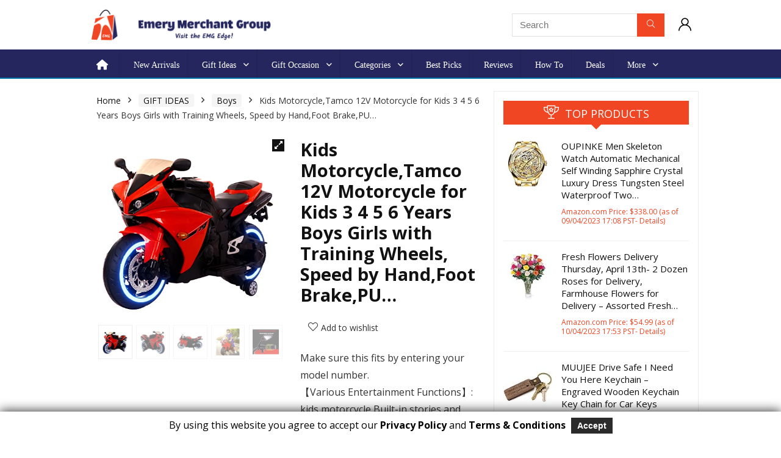

--- FILE ---
content_type: text/html; charset=UTF-8
request_url: https://emerymerchantgroup.com/product/kids-motorcycletamco-12v-motorcycle-for-kids-3-4-5-6-years-boys-girls-with-training-wheels-speed-by-hand-foot-brakepu-seatlightting-wheels-red/
body_size: 45024
content:
<!DOCTYPE html><html lang="en-US"><head><meta charset="UTF-8" /><meta name="viewport" content="width=device-width, initial-scale=1.0" /><link rel="profile" href="http://gmpg.org/xfn/11" /><link rel="pingback" href="https://emerymerchantgroup.com/xmlrpc.php" /><style>#wpadminbar #wp-admin-bar-p404_free_top_button .ab-icon:before {
            content: "\f103";
            color:red;
            top: 2px;
        }</style><meta name='robots' content='index, follow, max-image-preview:large, max-snippet:-1, max-video-preview:-1' /> <style type="text/css">.WooZone-price-info {
					font-size: 0.6em;
				}
				.woocommerce div.product p.price, .woocommerce div.product span.price {
					line-height: initial !important;
				}</style><title>Kids Motorcycle,Tamco 12V Motorcycle for Kids 3 4 5 6 Years Boys Girls with Training Wheels, Speed by Hand,Foot Brake,PU… - Emery Merchant Group</title><link rel="canonical" href="https://emerymerchantgroup.com/product/kids-motorcycletamco-12v-motorcycle-for-kids-3-4-5-6-years-boys-girls-with-training-wheels-speed-by-hand-foot-brakepu-seatlightting-wheels-red/" /><meta property="og:locale" content="en_US" /><meta property="og:type" content="article" /><meta property="og:title" content="Kids Motorcycle,Tamco 12V Motorcycle for Kids 3 4 5 6 Years Boys Girls with Training Wheels, Speed by Hand,Foot Brake,PU… - Emery Merchant Group" /><meta property="og:description" content="Make sure this fits by entering your model number. 【Various Entertainment Functions】: kids motorcycle Built-in stories and music And it can connect your phone to play music. And headlight is capable of bringing bright in darkness.The wheels have lights and the night looks even cooler.There are switches in the control panel to turn on and off the lights on the wheels 【Manual throttle】:this child motorcycle with Manual throttle and Foot Brake When the child turns the right handle to move forward and press the foot pedal to brake, can bring the most real driving experienceso that they will feel the joy and excitement of riding." /><meta property="og:url" content="https://emerymerchantgroup.com/product/kids-motorcycletamco-12v-motorcycle-for-kids-3-4-5-6-years-boys-girls-with-training-wheels-speed-by-hand-foot-brakepu-seatlightting-wheels-red/" /><meta property="og:site_name" content="Emery Merchant Group" /><meta property="article:publisher" content="https://www.facebook.com/emerymerchantgroup" /><meta property="article:modified_time" content="2023-04-09T01:18:55+00:00" /><meta property="og:image" content="https://m.media-amazon.com/images/I/41VZzm05I+L.jpg" /><meta property="og:image:width" content="500" /><meta property="og:image:height" content="500" /><meta property="og:image:type" content="image/jpeg" /><meta name="twitter:card" content="summary_large_image" /><meta name="twitter:site" content="@emerymerchantg1" /><meta name="twitter:label1" content="Est. reading time" /><meta name="twitter:data1" content="3 minutes" /> <script type="application/ld+json" class="yoast-schema-graph">{"@context":"https://schema.org","@graph":[{"@type":"WebPage","@id":"https://emerymerchantgroup.com/product/kids-motorcycletamco-12v-motorcycle-for-kids-3-4-5-6-years-boys-girls-with-training-wheels-speed-by-hand-foot-brakepu-seatlightting-wheels-red/","url":"https://emerymerchantgroup.com/product/kids-motorcycletamco-12v-motorcycle-for-kids-3-4-5-6-years-boys-girls-with-training-wheels-speed-by-hand-foot-brakepu-seatlightting-wheels-red/","name":"Kids Motorcycle,Tamco 12V Motorcycle for Kids 3 4 5 6 Years Boys Girls with Training Wheels, Speed by Hand,Foot Brake,PU… - Emery Merchant Group","isPartOf":{"@id":"https://emerymerchantgroup.com/#website"},"primaryImageOfPage":{"@id":"https://emerymerchantgroup.com/product/kids-motorcycletamco-12v-motorcycle-for-kids-3-4-5-6-years-boys-girls-with-training-wheels-speed-by-hand-foot-brakepu-seatlightting-wheels-red/#primaryimage"},"image":{"@id":"https://emerymerchantgroup.com/product/kids-motorcycletamco-12v-motorcycle-for-kids-3-4-5-6-years-boys-girls-with-training-wheels-speed-by-hand-foot-brakepu-seatlightting-wheels-red/#primaryimage"},"thumbnailUrl":"https://m.media-amazon.com/images/I/41VZzm05I+L.jpg","datePublished":"2022-06-21T05:48:04+00:00","dateModified":"2023-04-09T01:18:55+00:00","breadcrumb":{"@id":"https://emerymerchantgroup.com/product/kids-motorcycletamco-12v-motorcycle-for-kids-3-4-5-6-years-boys-girls-with-training-wheels-speed-by-hand-foot-brakepu-seatlightting-wheels-red/#breadcrumb"},"inLanguage":"en-US","potentialAction":[{"@type":"ReadAction","target":["https://emerymerchantgroup.com/product/kids-motorcycletamco-12v-motorcycle-for-kids-3-4-5-6-years-boys-girls-with-training-wheels-speed-by-hand-foot-brakepu-seatlightting-wheels-red/"]}]},{"@type":"ImageObject","inLanguage":"en-US","@id":"https://emerymerchantgroup.com/product/kids-motorcycletamco-12v-motorcycle-for-kids-3-4-5-6-years-boys-girls-with-training-wheels-speed-by-hand-foot-brakepu-seatlightting-wheels-red/#primaryimage","url":"https://m.media-amazon.com/images/I/41VZzm05I+L.jpg","contentUrl":"https://m.media-amazon.com/images/I/41VZzm05I+L.jpg","width":500,"height":500},{"@type":"BreadcrumbList","@id":"https://emerymerchantgroup.com/product/kids-motorcycletamco-12v-motorcycle-for-kids-3-4-5-6-years-boys-girls-with-training-wheels-speed-by-hand-foot-brakepu-seatlightting-wheels-red/#breadcrumb","itemListElement":[{"@type":"ListItem","position":1,"name":"Home","item":"https://emerymerchantgroup.com/"},{"@type":"ListItem","position":2,"name":"Shop","item":"https://emerymerchantgroup.com/shop/"},{"@type":"ListItem","position":3,"name":"Kids Motorcycle,Tamco 12V Motorcycle for Kids 3 4 5 6 Years Boys Girls with Training Wheels, Speed by Hand,Foot Brake,PU…"}]},{"@type":"WebSite","@id":"https://emerymerchantgroup.com/#website","url":"https://emerymerchantgroup.com/","name":"Emery Merchant Group","description":"","publisher":{"@id":"https://emerymerchantgroup.com/#organization"},"potentialAction":[{"@type":"SearchAction","target":{"@type":"EntryPoint","urlTemplate":"https://emerymerchantgroup.com/?s={search_term_string}"},"query-input":"required name=search_term_string"}],"inLanguage":"en-US"},{"@type":"Organization","@id":"https://emerymerchantgroup.com/#organization","name":"Emery Merchant Group","url":"https://emerymerchantgroup.com/","logo":{"@type":"ImageObject","inLanguage":"en-US","@id":"https://emerymerchantgroup.com/#/schema/logo/image/","url":"https://emerymerchantgroup.com/wp-content/uploads/2022/12/cropped-318548286_1321451898612416_7434345091301226178_n.jpg","contentUrl":"https://emerymerchantgroup.com/wp-content/uploads/2022/12/cropped-318548286_1321451898612416_7434345091301226178_n.jpg","width":512,"height":512,"caption":"Emery Merchant Group"},"image":{"@id":"https://emerymerchantgroup.com/#/schema/logo/image/"},"sameAs":["https://www.facebook.com/emerymerchantgroup","https://x.com/emerymerchantg1","https://www.instagram.com/emerymerchantgroup9/","https://www.youtube.com/channel/UCjsSdN6ddL9UJz9Yw4xMdqg","https://www.pinterest.com/emgedge/","https://flipboard.com/@EMGEdge"]}]}</script> <link rel='dns-prefetch' href='//use.fontawesome.com' /><link rel="alternate" type="application/rss+xml" title="Emery Merchant Group &raquo; Feed" href="https://emerymerchantgroup.com/feed/" /><link rel="alternate" type="application/rss+xml" title="Emery Merchant Group &raquo; Comments Feed" href="https://emerymerchantgroup.com/comments/feed/" /><link rel="alternate" type="application/rss+xml" title="Emery Merchant Group &raquo; Kids Motorcycle,Tamco 12V Motorcycle for Kids 3 4 5 6 Years Boys Girls with Training Wheels, Speed by Hand,Foot Brake,PU… Comments Feed" href="https://emerymerchantgroup.com/product/kids-motorcycletamco-12v-motorcycle-for-kids-3-4-5-6-years-boys-girls-with-training-wheels-speed-by-hand-foot-brakepu-seatlightting-wheels-red/feed/" />  <script src="//www.googletagmanager.com/gtag/js?id=G-NR696J2PZX"  data-cfasync="false" data-wpfc-render="false" type="text/javascript" async></script> <script data-cfasync="false" data-wpfc-render="false" type="text/javascript">var mi_version = '9.0.1';
				var mi_track_user = true;
				var mi_no_track_reason = '';
								var MonsterInsightsDefaultLocations = {"page_location":"https:\/\/emerymerchantgroup.com\/product\/kids-motorcycletamco-12v-motorcycle-for-kids-3-4-5-6-years-boys-girls-with-training-wheels-speed-by-hand-foot-brakepu-seatlightting-wheels-red\/"};
				if ( typeof MonsterInsightsPrivacyGuardFilter === 'function' ) {
					var MonsterInsightsLocations = (typeof MonsterInsightsExcludeQuery === 'object') ? MonsterInsightsPrivacyGuardFilter( MonsterInsightsExcludeQuery ) : MonsterInsightsPrivacyGuardFilter( MonsterInsightsDefaultLocations );
				} else {
					var MonsterInsightsLocations = (typeof MonsterInsightsExcludeQuery === 'object') ? MonsterInsightsExcludeQuery : MonsterInsightsDefaultLocations;
				}

								var disableStrs = [
										'ga-disable-G-NR696J2PZX',
									];

				/* Function to detect opted out users */
				function __gtagTrackerIsOptedOut() {
					for (var index = 0; index < disableStrs.length; index++) {
						if (document.cookie.indexOf(disableStrs[index] + '=true') > -1) {
							return true;
						}
					}

					return false;
				}

				/* Disable tracking if the opt-out cookie exists. */
				if (__gtagTrackerIsOptedOut()) {
					for (var index = 0; index < disableStrs.length; index++) {
						window[disableStrs[index]] = true;
					}
				}

				/* Opt-out function */
				function __gtagTrackerOptout() {
					for (var index = 0; index < disableStrs.length; index++) {
						document.cookie = disableStrs[index] + '=true; expires=Thu, 31 Dec 2099 23:59:59 UTC; path=/';
						window[disableStrs[index]] = true;
					}
				}

				if ('undefined' === typeof gaOptout) {
					function gaOptout() {
						__gtagTrackerOptout();
					}
				}
								window.dataLayer = window.dataLayer || [];

				window.MonsterInsightsDualTracker = {
					helpers: {},
					trackers: {},
				};
				if (mi_track_user) {
					function __gtagDataLayer() {
						dataLayer.push(arguments);
					}

					function __gtagTracker(type, name, parameters) {
						if (!parameters) {
							parameters = {};
						}

						if (parameters.send_to) {
							__gtagDataLayer.apply(null, arguments);
							return;
						}

						if (type === 'event') {
														parameters.send_to = monsterinsights_frontend.v4_id;
							var hookName = name;
							if (typeof parameters['event_category'] !== 'undefined') {
								hookName = parameters['event_category'] + ':' + name;
							}

							if (typeof MonsterInsightsDualTracker.trackers[hookName] !== 'undefined') {
								MonsterInsightsDualTracker.trackers[hookName](parameters);
							} else {
								__gtagDataLayer('event', name, parameters);
							}
							
						} else {
							__gtagDataLayer.apply(null, arguments);
						}
					}

					__gtagTracker('js', new Date());
					__gtagTracker('set', {
						'developer_id.dZGIzZG': true,
											});
					if ( MonsterInsightsLocations.page_location ) {
						__gtagTracker('set', MonsterInsightsLocations);
					}
										__gtagTracker('config', 'G-NR696J2PZX', {"forceSSL":"true","link_attribution":"true"} );
															window.gtag = __gtagTracker;										(function () {
						/* https://developers.google.com/analytics/devguides/collection/analyticsjs/ */
						/* ga and __gaTracker compatibility shim. */
						var noopfn = function () {
							return null;
						};
						var newtracker = function () {
							return new Tracker();
						};
						var Tracker = function () {
							return null;
						};
						var p = Tracker.prototype;
						p.get = noopfn;
						p.set = noopfn;
						p.send = function () {
							var args = Array.prototype.slice.call(arguments);
							args.unshift('send');
							__gaTracker.apply(null, args);
						};
						var __gaTracker = function () {
							var len = arguments.length;
							if (len === 0) {
								return;
							}
							var f = arguments[len - 1];
							if (typeof f !== 'object' || f === null || typeof f.hitCallback !== 'function') {
								if ('send' === arguments[0]) {
									var hitConverted, hitObject = false, action;
									if ('event' === arguments[1]) {
										if ('undefined' !== typeof arguments[3]) {
											hitObject = {
												'eventAction': arguments[3],
												'eventCategory': arguments[2],
												'eventLabel': arguments[4],
												'value': arguments[5] ? arguments[5] : 1,
											}
										}
									}
									if ('pageview' === arguments[1]) {
										if ('undefined' !== typeof arguments[2]) {
											hitObject = {
												'eventAction': 'page_view',
												'page_path': arguments[2],
											}
										}
									}
									if (typeof arguments[2] === 'object') {
										hitObject = arguments[2];
									}
									if (typeof arguments[5] === 'object') {
										Object.assign(hitObject, arguments[5]);
									}
									if ('undefined' !== typeof arguments[1].hitType) {
										hitObject = arguments[1];
										if ('pageview' === hitObject.hitType) {
											hitObject.eventAction = 'page_view';
										}
									}
									if (hitObject) {
										action = 'timing' === arguments[1].hitType ? 'timing_complete' : hitObject.eventAction;
										hitConverted = mapArgs(hitObject);
										__gtagTracker('event', action, hitConverted);
									}
								}
								return;
							}

							function mapArgs(args) {
								var arg, hit = {};
								var gaMap = {
									'eventCategory': 'event_category',
									'eventAction': 'event_action',
									'eventLabel': 'event_label',
									'eventValue': 'event_value',
									'nonInteraction': 'non_interaction',
									'timingCategory': 'event_category',
									'timingVar': 'name',
									'timingValue': 'value',
									'timingLabel': 'event_label',
									'page': 'page_path',
									'location': 'page_location',
									'title': 'page_title',
									'referrer' : 'page_referrer',
								};
								for (arg in args) {
																		if (!(!args.hasOwnProperty(arg) || !gaMap.hasOwnProperty(arg))) {
										hit[gaMap[arg]] = args[arg];
									} else {
										hit[arg] = args[arg];
									}
								}
								return hit;
							}

							try {
								f.hitCallback();
							} catch (ex) {
							}
						};
						__gaTracker.create = newtracker;
						__gaTracker.getByName = newtracker;
						__gaTracker.getAll = function () {
							return [];
						};
						__gaTracker.remove = noopfn;
						__gaTracker.loaded = true;
						window['__gaTracker'] = __gaTracker;
					})();
									} else {
										console.log("");
					(function () {
						function __gtagTracker() {
							return null;
						}

						window['__gtagTracker'] = __gtagTracker;
						window['gtag'] = __gtagTracker;
					})();
									}</script>  <script defer src="[data-uri]"></script> <link rel='stylesheet' id='cnss_font_awesome_css-css' href='https://emerymerchantgroup.com/wp-content/plugins/easy-social-icons/css/font-awesome/css/all.min.css?ver=5.7.2' type='text/css' media='all' /><link rel='stylesheet' id='cnss_font_awesome_v4_shims-css' href='https://emerymerchantgroup.com/wp-content/plugins/easy-social-icons/css/font-awesome/css/v4-shims.min.css?ver=5.7.2' type='text/css' media='all' /><link rel='stylesheet' id='cnss_css-css' href='https://emerymerchantgroup.com/wp-content/cache/autoptimize/css/autoptimize_single_06b3ed89f3c425c7ab4c3ffbb90ebe86.css?ver=1.0' type='text/css' media='all' /><link rel='stylesheet' id='gdpr_css_desktop-css' href='https://emerymerchantgroup.com/wp-content/cache/autoptimize/css/autoptimize_single_738595f7d5bd41ca1a6f786f944d8304.css?ver=1.0.0' type='text/css' media='all' /><link rel='stylesheet' id='gdpr_css_mobile-css' href='https://emerymerchantgroup.com/wp-content/cache/autoptimize/css/autoptimize_single_48515b1696dc74b7c5219607298aab6c.css?ver=1.0.0' type='text/css' media='all' /><link rel='stylesheet' id='gdpr_css-css' href='https://emerymerchantgroup.com/wp-content/cache/autoptimize/css/autoptimize_single_85301530c1e31df90a349d13191dd6da.css?ver=1.0.0' type='text/css' media='all' /><link rel='stylesheet' id='thickbox.css-css' href='https://emerymerchantgroup.com/wp-content/cache/autoptimize/css/autoptimize_single_37faeb50ef52da086e0f8c2c289e66d4.css?ver=13.7.5' type='text/css' media='all' /><link rel='stylesheet' id='menu-icon-font-awesome-css' href='https://emerymerchantgroup.com/wp-content/plugins/menu-icons/css/fontawesome/css/all.min.css?ver=5.15.4' type='text/css' media='all' /><link rel='stylesheet' id='menu-icons-extra-css' href='https://emerymerchantgroup.com/wp-content/plugins/menu-icons/css/extra.min.css?ver=0.13.15' type='text/css' media='all' /><style id='wp-emoji-styles-inline-css' type='text/css'>img.wp-smiley, img.emoji {
		display: inline !important;
		border: none !important;
		box-shadow: none !important;
		height: 1em !important;
		width: 1em !important;
		margin: 0 0.07em !important;
		vertical-align: -0.1em !important;
		background: none !important;
		padding: 0 !important;
	}</style><link rel='stylesheet' id='wp-block-library-css' href='https://emerymerchantgroup.com/wp-includes/css/dist/block-library/style.min.css?ver=6.6.4' type='text/css' media='all' /><link rel='stylesheet' id='wpzoom-social-icons-block-style-css' href='https://emerymerchantgroup.com/wp-content/cache/autoptimize/css/autoptimize_single_f58316e9b2d53befb4986b2ce25fe067.css?ver=4.2.18' type='text/css' media='all' /><style id='global-styles-inline-css' type='text/css'>:root{--wp--preset--aspect-ratio--square: 1;--wp--preset--aspect-ratio--4-3: 4/3;--wp--preset--aspect-ratio--3-4: 3/4;--wp--preset--aspect-ratio--3-2: 3/2;--wp--preset--aspect-ratio--2-3: 2/3;--wp--preset--aspect-ratio--16-9: 16/9;--wp--preset--aspect-ratio--9-16: 9/16;--wp--preset--color--black: #000000;--wp--preset--color--cyan-bluish-gray: #abb8c3;--wp--preset--color--white: #ffffff;--wp--preset--color--pale-pink: #f78da7;--wp--preset--color--vivid-red: #cf2e2e;--wp--preset--color--luminous-vivid-orange: #ff6900;--wp--preset--color--luminous-vivid-amber: #fcb900;--wp--preset--color--light-green-cyan: #7bdcb5;--wp--preset--color--vivid-green-cyan: #00d084;--wp--preset--color--pale-cyan-blue: #8ed1fc;--wp--preset--color--vivid-cyan-blue: #0693e3;--wp--preset--color--vivid-purple: #9b51e0;--wp--preset--color--main: var(--rehub-main-color);--wp--preset--color--secondary: var(--rehub-sec-color);--wp--preset--color--buttonmain: var(--rehub-main-btn-bg);--wp--preset--color--cyan-grey: #abb8c3;--wp--preset--color--orange-light: #fcb900;--wp--preset--color--red: #cf2e2e;--wp--preset--color--red-bright: #f04057;--wp--preset--color--vivid-green: #00d084;--wp--preset--color--orange: #ff6900;--wp--preset--color--blue: #0693e3;--wp--preset--gradient--vivid-cyan-blue-to-vivid-purple: linear-gradient(135deg,rgba(6,147,227,1) 0%,rgb(155,81,224) 100%);--wp--preset--gradient--light-green-cyan-to-vivid-green-cyan: linear-gradient(135deg,rgb(122,220,180) 0%,rgb(0,208,130) 100%);--wp--preset--gradient--luminous-vivid-amber-to-luminous-vivid-orange: linear-gradient(135deg,rgba(252,185,0,1) 0%,rgba(255,105,0,1) 100%);--wp--preset--gradient--luminous-vivid-orange-to-vivid-red: linear-gradient(135deg,rgba(255,105,0,1) 0%,rgb(207,46,46) 100%);--wp--preset--gradient--very-light-gray-to-cyan-bluish-gray: linear-gradient(135deg,rgb(238,238,238) 0%,rgb(169,184,195) 100%);--wp--preset--gradient--cool-to-warm-spectrum: linear-gradient(135deg,rgb(74,234,220) 0%,rgb(151,120,209) 20%,rgb(207,42,186) 40%,rgb(238,44,130) 60%,rgb(251,105,98) 80%,rgb(254,248,76) 100%);--wp--preset--gradient--blush-light-purple: linear-gradient(135deg,rgb(255,206,236) 0%,rgb(152,150,240) 100%);--wp--preset--gradient--blush-bordeaux: linear-gradient(135deg,rgb(254,205,165) 0%,rgb(254,45,45) 50%,rgb(107,0,62) 100%);--wp--preset--gradient--luminous-dusk: linear-gradient(135deg,rgb(255,203,112) 0%,rgb(199,81,192) 50%,rgb(65,88,208) 100%);--wp--preset--gradient--pale-ocean: linear-gradient(135deg,rgb(255,245,203) 0%,rgb(182,227,212) 50%,rgb(51,167,181) 100%);--wp--preset--gradient--electric-grass: linear-gradient(135deg,rgb(202,248,128) 0%,rgb(113,206,126) 100%);--wp--preset--gradient--midnight: linear-gradient(135deg,rgb(2,3,129) 0%,rgb(40,116,252) 100%);--wp--preset--font-size--small: 13px;--wp--preset--font-size--medium: 20px;--wp--preset--font-size--large: 36px;--wp--preset--font-size--x-large: 42px;--wp--preset--font-family--system-font: -apple-system,BlinkMacSystemFont,"Segoe UI",Roboto,Oxygen-Sans,Ubuntu,Cantarell,"Helvetica Neue",sans-serif;--wp--preset--font-family--rh-nav-font: var(--rehub-nav-font,-apple-system,BlinkMacSystemFont,"Segoe UI",Roboto,Oxygen-Sans,Ubuntu,Cantarell,"Helvetica Neue",sans-serif);--wp--preset--font-family--rh-head-font: var(--rehub-head-font,-apple-system,BlinkMacSystemFont,"Segoe UI",Roboto,Oxygen-Sans,Ubuntu,Cantarell,"Helvetica Neue",sans-serif);--wp--preset--font-family--rh-btn-font: var(--rehub-btn-font,-apple-system,BlinkMacSystemFont,"Segoe UI",Roboto,Oxygen-Sans,Ubuntu,Cantarell,"Helvetica Neue",sans-serif);--wp--preset--font-family--rh-body-font: var(--rehub-body-font,-apple-system,BlinkMacSystemFont,"Segoe UI",Roboto,Oxygen-Sans,Ubuntu,Cantarell,"Helvetica Neue",sans-serif);--wp--preset--font-family--inter: "Inter", sans-serif;--wp--preset--font-family--cardo: Cardo;--wp--preset--spacing--20: 0.44rem;--wp--preset--spacing--30: 0.67rem;--wp--preset--spacing--40: 1rem;--wp--preset--spacing--50: 1.5rem;--wp--preset--spacing--60: 2.25rem;--wp--preset--spacing--70: 3.38rem;--wp--preset--spacing--80: 5.06rem;--wp--preset--shadow--natural: 6px 6px 9px rgba(0, 0, 0, 0.2);--wp--preset--shadow--deep: 12px 12px 50px rgba(0, 0, 0, 0.4);--wp--preset--shadow--sharp: 6px 6px 0px rgba(0, 0, 0, 0.2);--wp--preset--shadow--outlined: 6px 6px 0px -3px rgba(255, 255, 255, 1), 6px 6px rgba(0, 0, 0, 1);--wp--preset--shadow--crisp: 6px 6px 0px rgba(0, 0, 0, 1);}:root { --wp--style--global--content-size: 760px;--wp--style--global--wide-size: 900px; }:where(body) { margin: 0; }.wp-site-blocks > .alignleft { float: left; margin-right: 2em; }.wp-site-blocks > .alignright { float: right; margin-left: 2em; }.wp-site-blocks > .aligncenter { justify-content: center; margin-left: auto; margin-right: auto; }:where(.is-layout-flex){gap: 0.5em;}:where(.is-layout-grid){gap: 0.5em;}.is-layout-flow > .alignleft{float: left;margin-inline-start: 0;margin-inline-end: 2em;}.is-layout-flow > .alignright{float: right;margin-inline-start: 2em;margin-inline-end: 0;}.is-layout-flow > .aligncenter{margin-left: auto !important;margin-right: auto !important;}.is-layout-constrained > .alignleft{float: left;margin-inline-start: 0;margin-inline-end: 2em;}.is-layout-constrained > .alignright{float: right;margin-inline-start: 2em;margin-inline-end: 0;}.is-layout-constrained > .aligncenter{margin-left: auto !important;margin-right: auto !important;}.is-layout-constrained > :where(:not(.alignleft):not(.alignright):not(.alignfull)){max-width: var(--wp--style--global--content-size);margin-left: auto !important;margin-right: auto !important;}.is-layout-constrained > .alignwide{max-width: var(--wp--style--global--wide-size);}body .is-layout-flex{display: flex;}.is-layout-flex{flex-wrap: wrap;align-items: center;}.is-layout-flex > :is(*, div){margin: 0;}body .is-layout-grid{display: grid;}.is-layout-grid > :is(*, div){margin: 0;}body{padding-top: 0px;padding-right: 0px;padding-bottom: 0px;padding-left: 0px;}a:where(:not(.wp-element-button)){color: var(--rehub-link-color, violet);text-decoration: none;}h1{font-size: 29px;line-height: 34px;margin-top: 10px;margin-bottom: 31px;}h2{font-size: 25px;line-height: 31px;margin-top: 10px;margin-bottom: 31px;}h3{font-size: 20px;line-height: 28px;margin-top: 10px;margin-bottom: 25px;}h4{font-size: 18px;line-height: 24px;margin-top: 10px;margin-bottom: 18px;}h5{font-size: 16px;line-height: 20px;margin-top: 10px;margin-bottom: 15px;}h6{font-size: 14px;line-height: 20px;margin-top: 0px;margin-bottom: 10px;}:root :where(.wp-element-button, .wp-block-button__link){background-color: #32373c;border-width: 0;color: #fff;font-family: inherit;font-size: inherit;line-height: inherit;padding: calc(0.667em + 2px) calc(1.333em + 2px);text-decoration: none;}.has-black-color{color: var(--wp--preset--color--black) !important;}.has-cyan-bluish-gray-color{color: var(--wp--preset--color--cyan-bluish-gray) !important;}.has-white-color{color: var(--wp--preset--color--white) !important;}.has-pale-pink-color{color: var(--wp--preset--color--pale-pink) !important;}.has-vivid-red-color{color: var(--wp--preset--color--vivid-red) !important;}.has-luminous-vivid-orange-color{color: var(--wp--preset--color--luminous-vivid-orange) !important;}.has-luminous-vivid-amber-color{color: var(--wp--preset--color--luminous-vivid-amber) !important;}.has-light-green-cyan-color{color: var(--wp--preset--color--light-green-cyan) !important;}.has-vivid-green-cyan-color{color: var(--wp--preset--color--vivid-green-cyan) !important;}.has-pale-cyan-blue-color{color: var(--wp--preset--color--pale-cyan-blue) !important;}.has-vivid-cyan-blue-color{color: var(--wp--preset--color--vivid-cyan-blue) !important;}.has-vivid-purple-color{color: var(--wp--preset--color--vivid-purple) !important;}.has-main-color{color: var(--wp--preset--color--main) !important;}.has-secondary-color{color: var(--wp--preset--color--secondary) !important;}.has-buttonmain-color{color: var(--wp--preset--color--buttonmain) !important;}.has-cyan-grey-color{color: var(--wp--preset--color--cyan-grey) !important;}.has-orange-light-color{color: var(--wp--preset--color--orange-light) !important;}.has-red-color{color: var(--wp--preset--color--red) !important;}.has-red-bright-color{color: var(--wp--preset--color--red-bright) !important;}.has-vivid-green-color{color: var(--wp--preset--color--vivid-green) !important;}.has-orange-color{color: var(--wp--preset--color--orange) !important;}.has-blue-color{color: var(--wp--preset--color--blue) !important;}.has-black-background-color{background-color: var(--wp--preset--color--black) !important;}.has-cyan-bluish-gray-background-color{background-color: var(--wp--preset--color--cyan-bluish-gray) !important;}.has-white-background-color{background-color: var(--wp--preset--color--white) !important;}.has-pale-pink-background-color{background-color: var(--wp--preset--color--pale-pink) !important;}.has-vivid-red-background-color{background-color: var(--wp--preset--color--vivid-red) !important;}.has-luminous-vivid-orange-background-color{background-color: var(--wp--preset--color--luminous-vivid-orange) !important;}.has-luminous-vivid-amber-background-color{background-color: var(--wp--preset--color--luminous-vivid-amber) !important;}.has-light-green-cyan-background-color{background-color: var(--wp--preset--color--light-green-cyan) !important;}.has-vivid-green-cyan-background-color{background-color: var(--wp--preset--color--vivid-green-cyan) !important;}.has-pale-cyan-blue-background-color{background-color: var(--wp--preset--color--pale-cyan-blue) !important;}.has-vivid-cyan-blue-background-color{background-color: var(--wp--preset--color--vivid-cyan-blue) !important;}.has-vivid-purple-background-color{background-color: var(--wp--preset--color--vivid-purple) !important;}.has-main-background-color{background-color: var(--wp--preset--color--main) !important;}.has-secondary-background-color{background-color: var(--wp--preset--color--secondary) !important;}.has-buttonmain-background-color{background-color: var(--wp--preset--color--buttonmain) !important;}.has-cyan-grey-background-color{background-color: var(--wp--preset--color--cyan-grey) !important;}.has-orange-light-background-color{background-color: var(--wp--preset--color--orange-light) !important;}.has-red-background-color{background-color: var(--wp--preset--color--red) !important;}.has-red-bright-background-color{background-color: var(--wp--preset--color--red-bright) !important;}.has-vivid-green-background-color{background-color: var(--wp--preset--color--vivid-green) !important;}.has-orange-background-color{background-color: var(--wp--preset--color--orange) !important;}.has-blue-background-color{background-color: var(--wp--preset--color--blue) !important;}.has-black-border-color{border-color: var(--wp--preset--color--black) !important;}.has-cyan-bluish-gray-border-color{border-color: var(--wp--preset--color--cyan-bluish-gray) !important;}.has-white-border-color{border-color: var(--wp--preset--color--white) !important;}.has-pale-pink-border-color{border-color: var(--wp--preset--color--pale-pink) !important;}.has-vivid-red-border-color{border-color: var(--wp--preset--color--vivid-red) !important;}.has-luminous-vivid-orange-border-color{border-color: var(--wp--preset--color--luminous-vivid-orange) !important;}.has-luminous-vivid-amber-border-color{border-color: var(--wp--preset--color--luminous-vivid-amber) !important;}.has-light-green-cyan-border-color{border-color: var(--wp--preset--color--light-green-cyan) !important;}.has-vivid-green-cyan-border-color{border-color: var(--wp--preset--color--vivid-green-cyan) !important;}.has-pale-cyan-blue-border-color{border-color: var(--wp--preset--color--pale-cyan-blue) !important;}.has-vivid-cyan-blue-border-color{border-color: var(--wp--preset--color--vivid-cyan-blue) !important;}.has-vivid-purple-border-color{border-color: var(--wp--preset--color--vivid-purple) !important;}.has-main-border-color{border-color: var(--wp--preset--color--main) !important;}.has-secondary-border-color{border-color: var(--wp--preset--color--secondary) !important;}.has-buttonmain-border-color{border-color: var(--wp--preset--color--buttonmain) !important;}.has-cyan-grey-border-color{border-color: var(--wp--preset--color--cyan-grey) !important;}.has-orange-light-border-color{border-color: var(--wp--preset--color--orange-light) !important;}.has-red-border-color{border-color: var(--wp--preset--color--red) !important;}.has-red-bright-border-color{border-color: var(--wp--preset--color--red-bright) !important;}.has-vivid-green-border-color{border-color: var(--wp--preset--color--vivid-green) !important;}.has-orange-border-color{border-color: var(--wp--preset--color--orange) !important;}.has-blue-border-color{border-color: var(--wp--preset--color--blue) !important;}.has-vivid-cyan-blue-to-vivid-purple-gradient-background{background: var(--wp--preset--gradient--vivid-cyan-blue-to-vivid-purple) !important;}.has-light-green-cyan-to-vivid-green-cyan-gradient-background{background: var(--wp--preset--gradient--light-green-cyan-to-vivid-green-cyan) !important;}.has-luminous-vivid-amber-to-luminous-vivid-orange-gradient-background{background: var(--wp--preset--gradient--luminous-vivid-amber-to-luminous-vivid-orange) !important;}.has-luminous-vivid-orange-to-vivid-red-gradient-background{background: var(--wp--preset--gradient--luminous-vivid-orange-to-vivid-red) !important;}.has-very-light-gray-to-cyan-bluish-gray-gradient-background{background: var(--wp--preset--gradient--very-light-gray-to-cyan-bluish-gray) !important;}.has-cool-to-warm-spectrum-gradient-background{background: var(--wp--preset--gradient--cool-to-warm-spectrum) !important;}.has-blush-light-purple-gradient-background{background: var(--wp--preset--gradient--blush-light-purple) !important;}.has-blush-bordeaux-gradient-background{background: var(--wp--preset--gradient--blush-bordeaux) !important;}.has-luminous-dusk-gradient-background{background: var(--wp--preset--gradient--luminous-dusk) !important;}.has-pale-ocean-gradient-background{background: var(--wp--preset--gradient--pale-ocean) !important;}.has-electric-grass-gradient-background{background: var(--wp--preset--gradient--electric-grass) !important;}.has-midnight-gradient-background{background: var(--wp--preset--gradient--midnight) !important;}.has-small-font-size{font-size: var(--wp--preset--font-size--small) !important;}.has-medium-font-size{font-size: var(--wp--preset--font-size--medium) !important;}.has-large-font-size{font-size: var(--wp--preset--font-size--large) !important;}.has-x-large-font-size{font-size: var(--wp--preset--font-size--x-large) !important;}.has-system-font-font-family{font-family: var(--wp--preset--font-family--system-font) !important;}.has-rh-nav-font-font-family{font-family: var(--wp--preset--font-family--rh-nav-font) !important;}.has-rh-head-font-font-family{font-family: var(--wp--preset--font-family--rh-head-font) !important;}.has-rh-btn-font-font-family{font-family: var(--wp--preset--font-family--rh-btn-font) !important;}.has-rh-body-font-font-family{font-family: var(--wp--preset--font-family--rh-body-font) !important;}.has-inter-font-family{font-family: var(--wp--preset--font-family--inter) !important;}.has-cardo-font-family{font-family: var(--wp--preset--font-family--cardo) !important;}
:where(.wp-block-post-template.is-layout-flex){gap: 1.25em;}:where(.wp-block-post-template.is-layout-grid){gap: 1.25em;}
:where(.wp-block-columns.is-layout-flex){gap: 2em;}:where(.wp-block-columns.is-layout-grid){gap: 2em;}
:root :where(.wp-block-pullquote){font-size: 1.5em;line-height: 1.6;}
:root :where(.wp-block-post-title){margin-top: 4px;margin-right: 0;margin-bottom: 15px;margin-left: 0;}
:root :where(.wp-block-image){margin-top: 0px;margin-bottom: 31px;}
:root :where(.wp-block-media-text){margin-top: 0px;margin-bottom: 31px;}
:root :where(.wp-block-post-content){font-size: 16px;line-height: 28px;}</style><link rel='stylesheet' id='contact-form-7-css' href='https://emerymerchantgroup.com/wp-content/cache/autoptimize/css/autoptimize_single_3fd2afa98866679439097f4ab102fe0a.css?ver=5.9.8' type='text/css' media='all' /><style id='contact-form-7-inline-css' type='text/css'>.wpcf7 .wpcf7-recaptcha iframe {margin-bottom: 0;}.wpcf7 .wpcf7-recaptcha[data-align="center"] > div {margin: 0 auto;}.wpcf7 .wpcf7-recaptcha[data-align="right"] > div {margin: 0 0 0 auto;}</style><link rel='stylesheet' id='menu-image-css' href='https://emerymerchantgroup.com/wp-content/cache/autoptimize/css/autoptimize_single_0546e1ffbf7dca6915124f9228e73abe.css?ver=3.11' type='text/css' media='all' /><link rel='stylesheet' id='dashicons-css' href='https://emerymerchantgroup.com/wp-includes/css/dashicons.min.css?ver=6.6.4' type='text/css' media='all' /><link rel='stylesheet' id='photoswipe-css' href='https://emerymerchantgroup.com/wp-content/plugins/woocommerce/assets/css/photoswipe/photoswipe.min.css?ver=9.2.4' type='text/css' media='all' /><link rel='stylesheet' id='photoswipe-default-skin-css' href='https://emerymerchantgroup.com/wp-content/plugins/woocommerce/assets/css/photoswipe/default-skin/default-skin.min.css?ver=9.2.4' type='text/css' media='all' /><style id='woocommerce-inline-inline-css' type='text/css'>.woocommerce form .form-row .required { visibility: visible; }</style><link rel='stylesheet' id='WooZone-frontend-style-css' href='https://emerymerchantgroup.com/wp-content/cache/autoptimize/css/autoptimize_single_ee5a0d33e199521373c23a797680e8e3.css?ver=13.7.5' type='text/css' media='all' /><link rel='stylesheet' id='wpzoom-social-icons-socicon-css' href='https://emerymerchantgroup.com/wp-content/cache/autoptimize/css/autoptimize_single_968048ab17948ff12b1df618ee6efdf9.css?ver=1715032917' type='text/css' media='all' /><link rel='stylesheet' id='wpzoom-social-icons-genericons-css' href='https://emerymerchantgroup.com/wp-content/cache/autoptimize/css/autoptimize_single_cac19de39b4b14e0b8aaa90d06bfe696.css?ver=1715032917' type='text/css' media='all' /><link rel='stylesheet' id='wpzoom-social-icons-academicons-css' href='https://emerymerchantgroup.com/wp-content/plugins/social-icons-widget-by-wpzoom/assets/css/academicons.min.css?ver=1715032917' type='text/css' media='all' /><link rel='stylesheet' id='wpzoom-social-icons-font-awesome-3-css' href='https://emerymerchantgroup.com/wp-content/plugins/social-icons-widget-by-wpzoom/assets/css/font-awesome-3.min.css?ver=1715032917' type='text/css' media='all' /><link rel='stylesheet' id='wpzoom-social-icons-styles-css' href='https://emerymerchantgroup.com/wp-content/cache/autoptimize/css/autoptimize_single_ff0fe79a84cc0bca49a1954b6be655e4.css?ver=1715032917' type='text/css' media='all' /><link rel='stylesheet' id='WooZoneProducts-css' href='https://emerymerchantgroup.com/wp-content/cache/autoptimize/css/autoptimize_single_e9539ac9bec0b477e2439c995676be68.css?ver=13.7.5' type='text/css' media='all' /><link rel='stylesheet' id='font-awesome-official-css' href='https://use.fontawesome.com/releases/v6.2.0/css/all.css' type='text/css' media='all' integrity="sha384-SOnAn/m2fVJCwnbEYgD4xzrPtvsXdElhOVvR8ND1YjB5nhGNwwf7nBQlhfAwHAZC" crossorigin="anonymous" /><link rel='stylesheet' id='eggrehub-css' href='https://emerymerchantgroup.com/wp-content/cache/autoptimize/css/autoptimize_single_e228f8a91dbb845f3a6f2ad34f3bc64e.css?ver=19.6.1' type='text/css' media='all' /><link rel='stylesheet' id='rhstyle-css' href='https://emerymerchantgroup.com/wp-content/cache/autoptimize/css/autoptimize_single_693c1a1bfcd27a155e0de395273e69af.css?ver=19.6.1' type='text/css' media='all' /><link rel='stylesheet' id='rehubicons-css' href='https://emerymerchantgroup.com/wp-content/cache/autoptimize/css/autoptimize_single_3a75fed7a135ab90eda1619d715905f2.css?ver=19.6.1' type='text/css' media='all' /><link rel='stylesheet' id='rhajaxsearch-css' href='https://emerymerchantgroup.com/wp-content/cache/autoptimize/css/autoptimize_single_17de27ebbebb4213c0e6d4625e6cd13b.css?ver=19.6.1' type='text/css' media='all' /><link rel='stylesheet' id='rhelementor-css' href='https://emerymerchantgroup.com/wp-content/cache/autoptimize/css/autoptimize_single_5bc300b200efc89471453f0a404e44b8.css?ver=1.0' type='text/css' media='all' /><link rel='stylesheet' id='rehub-woocommerce-css' href='https://emerymerchantgroup.com/wp-content/cache/autoptimize/css/autoptimize_single_a62075c20e313fe2520e219648a139e7.css?ver=19.6.1' type='text/css' media='all' /><link rel='stylesheet' id='rhslidingpanel-css' href='https://emerymerchantgroup.com/wp-content/cache/autoptimize/css/autoptimize_single_25e4340bac4134597e0e1d0f332d7fd9.css?ver=1.0' type='text/css' media='all' /><link rel='stylesheet' id='rhquantity-css' href='https://emerymerchantgroup.com/wp-content/cache/autoptimize/css/autoptimize_single_a1d1504281300386273b51b239871b12.css?ver=1.5' type='text/css' media='all' /><link rel='stylesheet' id='rhwoosingle-css' href='https://emerymerchantgroup.com/wp-content/cache/autoptimize/css/autoptimize_single_28bf79a91f2a83c81c6af62bcca27215.css?ver=19.6.1' type='text/css' media='all' /><link rel='stylesheet' id='ekit-widget-styles-css' href='https://emerymerchantgroup.com/wp-content/cache/autoptimize/css/autoptimize_single_37a18436d3f4c31b3dd5f56d9002a4a0.css?ver=3.2.6' type='text/css' media='all' /><link rel='stylesheet' id='ekit-responsive-css' href='https://emerymerchantgroup.com/wp-content/cache/autoptimize/css/autoptimize_single_317fbc87772718eb181ec7feba35e148.css?ver=3.2.6' type='text/css' media='all' /><link rel='preload' as='font'  id='wpzoom-social-icons-font-academicons-woff2-css' href='https://emerymerchantgroup.com/wp-content/plugins/social-icons-widget-by-wpzoom/assets/font/academicons.woff2?v=1.9.2'  type='font/woff2' crossorigin /><link rel='preload' as='font'  id='wpzoom-social-icons-font-fontawesome-3-woff2-css' href='https://emerymerchantgroup.com/wp-content/plugins/social-icons-widget-by-wpzoom/assets/font/fontawesome-webfont.woff2?v=4.7.0'  type='font/woff2' crossorigin /><link rel='preload' as='font'  id='wpzoom-social-icons-font-genericons-woff-css' href='https://emerymerchantgroup.com/wp-content/plugins/social-icons-widget-by-wpzoom/assets/font/Genericons.woff'  type='font/woff' crossorigin /><link rel='preload' as='font'  id='wpzoom-social-icons-font-socicon-woff2-css' href='https://emerymerchantgroup.com/wp-content/plugins/social-icons-widget-by-wpzoom/assets/font/socicon.woff2?v=4.2.18'  type='font/woff2' crossorigin /><link rel='stylesheet' id='font-awesome-official-v4shim-css' href='https://use.fontawesome.com/releases/v6.2.0/css/v4-shims.css' type='text/css' media='all' integrity="sha384-MAgG0MNwzSXBbmOw4KK9yjMrRaUNSCk3WoZPkzVC1rmhXzerY4gqk/BLNYtdOFCO" crossorigin="anonymous" /> <script defer src="[data-uri]"></script><script type="text/javascript" src="https://emerymerchantgroup.com/wp-includes/js/jquery/jquery.min.js?ver=3.7.1" id="jquery-core-js"></script> <script defer type="text/javascript" src="https://emerymerchantgroup.com/wp-includes/js/jquery/jquery-migrate.min.js?ver=3.4.1" id="jquery-migrate-js"></script> <script defer type="text/javascript" src="https://emerymerchantgroup.com/wp-content/cache/autoptimize/js/autoptimize_single_7e63c2dfb2c6011146bc171f6b46f564.js?ver=1.0" id="cnss_js-js"></script> <script defer type="text/javascript" src="https://emerymerchantgroup.com/wp-content/cache/autoptimize/js/autoptimize_single_f4d7255816271fbbf0fb93021ed61139.js?ver=1.0.0" id="gdpr_js-js"></script> <script defer id="cegg-price-alert-js-extra" src="[data-uri]"></script> <script defer type="text/javascript" src="https://emerymerchantgroup.com/wp-content/cache/autoptimize/js/autoptimize_single_e7cba94c1ad3b87075c6b51e2ee0c346.js?ver=7.0.0" id="cegg-price-alert-js"></script> <script defer type="text/javascript" src="https://emerymerchantgroup.com/wp-content/plugins/google-analytics-for-wordpress/assets/js/frontend-gtag.min.js?ver=9.0.1" id="monsterinsights-frontend-script-js"></script> <script data-cfasync="false" data-wpfc-render="false" type="text/javascript" id='monsterinsights-frontend-script-js-extra'>var monsterinsights_frontend = {"js_events_tracking":"true","download_extensions":"doc,pdf,ppt,zip,xls,docx,pptx,xlsx","inbound_paths":"[{\"path\":\"\\\/go\\\/\",\"label\":\"affiliate\"},{\"path\":\"\\\/recommend\\\/\",\"label\":\"affiliate\"},{\"path\":\"\\\/recommends\\\/\",\"label\":\"affiliate\"}]","home_url":"https:\/\/emerymerchantgroup.com","hash_tracking":"false","v4_id":"G-NR696J2PZX"};</script> <script defer id="rehub-postview-js-extra" src="[data-uri]"></script> <script defer type="text/javascript" src="https://emerymerchantgroup.com/wp-content/cache/autoptimize/js/autoptimize_single_a5ecf96d754b95026b5015090ee44923.js?ver=6.6.4" id="rehub-postview-js"></script> <script type="text/javascript" src="https://emerymerchantgroup.com/wp-content/plugins/woocommerce/assets/js/jquery-blockui/jquery.blockUI.min.js?ver=2.7.0-wc.9.2.4" id="jquery-blockui-js" defer="defer" data-wp-strategy="defer"></script> <script defer id="wc-add-to-cart-js-extra" src="[data-uri]"></script> <script type="text/javascript" src="https://emerymerchantgroup.com/wp-content/plugins/woocommerce/assets/js/frontend/add-to-cart.min.js?ver=9.2.4" id="wc-add-to-cart-js" defer="defer" data-wp-strategy="defer"></script> <script type="text/javascript" src="https://emerymerchantgroup.com/wp-content/plugins/woocommerce/assets/js/zoom/jquery.zoom.min.js?ver=1.7.21-wc.9.2.4" id="zoom-js" defer="defer" data-wp-strategy="defer"></script> <script type="text/javascript" src="https://emerymerchantgroup.com/wp-content/plugins/woocommerce/assets/js/photoswipe/photoswipe.min.js?ver=4.1.1-wc.9.2.4" id="photoswipe-js" defer="defer" data-wp-strategy="defer"></script> <script type="text/javascript" src="https://emerymerchantgroup.com/wp-content/plugins/woocommerce/assets/js/photoswipe/photoswipe-ui-default.min.js?ver=4.1.1-wc.9.2.4" id="photoswipe-ui-default-js" defer="defer" data-wp-strategy="defer"></script> <script defer id="wc-single-product-js-extra" src="[data-uri]"></script> <script type="text/javascript" src="https://emerymerchantgroup.com/wp-content/plugins/woocommerce/assets/js/frontend/single-product.min.js?ver=9.2.4" id="wc-single-product-js" defer="defer" data-wp-strategy="defer"></script> <script type="text/javascript" src="https://emerymerchantgroup.com/wp-content/plugins/woocommerce/assets/js/js-cookie/js.cookie.min.js?ver=2.1.4-wc.9.2.4" id="js-cookie-js" defer="defer" data-wp-strategy="defer"></script> <script defer id="woocommerce-js-extra" src="[data-uri]"></script> <script type="text/javascript" src="https://emerymerchantgroup.com/wp-content/plugins/woocommerce/assets/js/frontend/woocommerce.min.js?ver=9.2.4" id="woocommerce-js" defer="defer" data-wp-strategy="defer"></script> <script defer id="WooZone-frontend-script-js-extra" src="[data-uri]"></script> <script defer type="text/javascript" src="https://emerymerchantgroup.com/wp-content/cache/autoptimize/js/autoptimize_single_626b34ad984b712730f537843c50b61f.js?ver=13.7.5" id="WooZone-frontend-script-js"></script> <script defer id="wc-cart-fragments-js-extra" src="[data-uri]"></script> <script type="text/javascript" src="https://emerymerchantgroup.com/wp-content/plugins/woocommerce/assets/js/frontend/cart-fragments.min.js?ver=9.2.4" id="wc-cart-fragments-js" defer="defer" data-wp-strategy="defer"></script> <link rel="https://api.w.org/" href="https://emerymerchantgroup.com/wp-json/" /><link rel="alternate" title="JSON" type="application/json" href="https://emerymerchantgroup.com/wp-json/wp/v2/product/32127" /><link rel="EditURI" type="application/rsd+xml" title="RSD" href="https://emerymerchantgroup.com/xmlrpc.php?rsd" /><meta name="generator" content="WordPress 6.6.4" /><meta name="generator" content="WooCommerce 9.2.4" /><link rel='shortlink' href='https://emerymerchantgroup.com/?p=32127' /><link rel="alternate" title="oEmbed (JSON)" type="application/json+oembed" href="https://emerymerchantgroup.com/wp-json/oembed/1.0/embed?url=https%3A%2F%2Femerymerchantgroup.com%2Fproduct%2Fkids-motorcycletamco-12v-motorcycle-for-kids-3-4-5-6-years-boys-girls-with-training-wheels-speed-by-hand-foot-brakepu-seatlightting-wheels-red%2F" /><link rel="alternate" title="oEmbed (XML)" type="text/xml+oembed" href="https://emerymerchantgroup.com/wp-json/oembed/1.0/embed?url=https%3A%2F%2Femerymerchantgroup.com%2Fproduct%2Fkids-motorcycletamco-12v-motorcycle-for-kids-3-4-5-6-years-boys-girls-with-training-wheels-speed-by-hand-foot-brakepu-seatlightting-wheels-red%2F&#038;format=xml" /><link rel="preconnect" href="https://fonts.googleapis.com"><link rel="preconnect" href="https://fonts.gstatic.com"><style type="text/css">ul.cnss-social-icon li.cn-fa-icon a:hover{opacity: 0.7!important;color:#ffffff!important;}</style> <script defer src="[data-uri]"></script> <script defer src="[data-uri]"></script> <style>.no-js img.lazyload { display: none; }
			figure.wp-block-image img.lazyloading { min-width: 150px; }
							.lazyload, .lazyloading { opacity: 0; }
				.lazyloaded {
					opacity: 1;
					transition: opacity 400ms;
					transition-delay: 0ms;
				}</style><link rel="preload" href="https://emerymerchantgroup.com/wp-content/themes/rehub-theme/fonts/rhicons.woff2?3oibrk" as="font" type="font/woff2" crossorigin="crossorigin"><style type="text/css">@media (min-width:1025px){header .logo-section{padding:20px 0;}}nav.top_menu > ul > li > a{text-transform:uppercase;}.dl-menuwrapper li a,nav.top_menu > ul > li > a,#re_menu_near_logo li,#re_menu_near_logo li{font-family:"Noto Sans TC",trebuchet ms !important;font-weight:normal;font-style:normal;}:root{--rehub-nav-font:Noto Sans TC;}.rehub_feat_block div.offer_title,.rh_wrapper_video_playlist .rh_video_title_and_time .rh_video_title,.main_slider .flex-overlay h2,.related_articles ul li > a,h1,h2,h3,h4,h5,h6,.widget .title,.title h1,.title h5,.related_articles .related_title,#comments .title_comments,.commentlist .comment-author .fn,.commentlist .comment-author .fn a,.rate_bar_wrap .review-top .review-text span.review-header,.wpsm-numbox.wpsm-style6 span.num,.wpsm-numbox.wpsm-style5 span.num,.rehub-main-font,.logo .textlogo,.wp-block-quote.is-style-large,.comment-respond h3,.related_articles .related_title,.re_title_inmodal{font-family:"Open Sans",trebuchet ms;}.main_slider .flex-overlay h2,h1,h2,h3,h4,h5,h6,.title h1,.title h5,.comment-respond h3{font-weight:700;}:root{--rehub-head-font:Open Sans;}.priced_block .btn_offer_block,.rh-deal-compact-btn,.wpsm-button.rehub_main_btn,.woocommerce div.product p.price,.btn_more,input[type="submit"],input[type="button"],input[type="reset"],.vc_btn3,.re-compare-destin.wpsm-button,.rehub-btn-font,.vc_general.vc_btn3,.woocommerce a.woo_loop_btn,.woocommerce input.button.alt,.woocommerce a.add_to_cart_button,.woocommerce .single_add_to_cart_button,.woocommerce div.product form.cart .button,.woocommerce .checkout-button.button,#buddypress button.submit,.wcv-grid a.button,input.gmw-submit,#ws-plugin--s2member-profile-submit,#rtmedia_create_new_album,input[type="submit"].dokan-btn-theme,a.dokan-btn-theme:not(.dashicons),.dokan-btn-theme:not(.dashicons),.woocommerce .single_add_to_cart_button,.woocommerce .woo-button-area .masked_coupon,.woocommerce .summary .price,.wvm_plan,.wp-block-button .wp-block-button__link,.widget_merchant_list .buttons_col a{font-family:"Open Sans",trebuchet ms;font-style:normal;font-weight:normal;}:root{--rehub-btn-font:Open Sans;}.sidebar,.rehub-body-font,body{font-family:"Open Sans",arial !important;}:root{--rehub-body-font:Open Sans;}.responsive_nav_wrap{background:none repeat scroll 0 0 #ffffff!important;box-shadow:none;}.main-nav{border-bottom:none;border-top:none;}.dl-menuwrapper .dl-menu{margin:0 !important}#rhNavToolWrap .user-ava-intop:after,#rhNavToolbar .rh-header-icon{color:#ffffff !important;}#main_header,.is-sticky .logo_section_wrap,.sticky-active.logo_section_wrap{background-color:#ffffff !important}.main-nav.white_style{border-top:none}nav.top_menu > ul:not(.off-canvas) > li > a:after{top:auto;bottom:0}.header-top{border:none;} .widget .title:after{border-bottom:2px solid #f14624;}.rehub-main-color-border,nav.top_menu > ul > li.vertical-menu.border-main-color .sub-menu,.rh-main-bg-hover:hover,.wp-block-quote,ul.def_btn_link_tabs li.active a,.wp-block-pullquote{border-color:#f14624;}.wpsm_promobox.rehub_promobox{border-left-color:#f14624!important;}.color_link{color:#f14624 !important;}.featured_slider:hover .score,.top_chart_controls .controls:hover,article.post .wpsm_toplist_heading:before{border-color:#f14624;}.btn_more:hover,.tw-pagination .current{border:1px solid #f14624;color:#fff}.rehub_woo_review .rehub_woo_tabs_menu li.current{border-top:3px solid #f14624;}.gallery-pics .gp-overlay{box-shadow:0 0 0 4px #f14624 inset;}.post .rehub_woo_tabs_menu li.current,.woocommerce div.product .woocommerce-tabs ul.tabs li.active{border-top:2px solid #f14624;}.rething_item a.cat{border-bottom-color:#f14624}nav.top_menu ul li ul.sub-menu{border-bottom:2px solid #f14624;}.widget.deal_daywoo,.elementor-widget-wpsm_woofeatured .deal_daywoo{border:3px solid #f14624;padding:20px;background:#fff;}.deal_daywoo .wpsm-bar-bar{background-color:#f14624 !important} #buddypress div.item-list-tabs ul li.selected a span,#buddypress div.item-list-tabs ul li.current a span,#buddypress div.item-list-tabs ul li a span,.user-profile-div .user-menu-tab > li.active > a,.user-profile-div .user-menu-tab > li.active > a:focus,.user-profile-div .user-menu-tab > li.active > a:hover,.news_in_thumb:hover a.rh-label-string,.news_out_thumb:hover a.rh-label-string,.col-feat-grid:hover a.rh-label-string,.carousel-style-deal .re_carousel .controls,.re_carousel .controls:hover,.openedprevnext .postNavigation .postnavprev,.postNavigation .postnavprev:hover,.top_chart_pagination a.selected,.flex-control-paging li a.flex-active,.flex-control-paging li a:hover,.btn_more:hover,body .tabs-menu li:hover,body .tabs-menu li.current,.featured_slider:hover .score,#bbp_user_edit_submit,.bbp-topic-pagination a,.bbp-topic-pagination a,.custom-checkbox label.checked:after,.slider_post .caption,ul.postpagination li.active a,ul.postpagination li:hover a,ul.postpagination li a:focus,.top_theme h5 strong,.re_carousel .text:after,#topcontrol:hover,.main_slider .flex-overlay:hover a.read-more,.rehub_chimp #mc_embed_signup input#mc-embedded-subscribe,#rank_1.rank_count,#toplistmenu > ul li:before,.rehub_chimp:before,.wpsm-members > strong:first-child,.r_catbox_btn,.wpcf7 .wpcf7-submit,.wpsm_pretty_hover li:hover,.wpsm_pretty_hover li.current,.rehub-main-color-bg,.togglegreedybtn:after,.rh-bg-hover-color:hover a.rh-label-string,.rh-main-bg-hover:hover,.rh_wrapper_video_playlist .rh_video_currently_playing,.rh_wrapper_video_playlist .rh_video_currently_playing.rh_click_video:hover,.rtmedia-list-item .rtmedia-album-media-count,.tw-pagination .current,.dokan-dashboard .dokan-dash-sidebar ul.dokan-dashboard-menu li.active,.dokan-dashboard .dokan-dash-sidebar ul.dokan-dashboard-menu li:hover,.dokan-dashboard .dokan-dash-sidebar ul.dokan-dashboard-menu li.dokan-common-links a:hover,#ywqa-submit-question,.woocommerce .widget_price_filter .ui-slider .ui-slider-range,.rh-hov-bor-line > a:after,nav.top_menu > ul:not(.off-canvas) > li > a:after,.rh-border-line:after,.wpsm-table.wpsm-table-main-color table tr th,.rh-hov-bg-main-slide:before,.rh-hov-bg-main-slidecol .col_item:before,.mvx-tablink.active::before{background:#f14624;}@media (max-width:767px){.postNavigation .postnavprev{background:#f14624;}}.rh-main-bg-hover:hover,.rh-main-bg-hover:hover .whitehovered,.user-profile-div .user-menu-tab > li.active > a{color:#fff !important} a,.carousel-style-deal .deal-item .priced_block .price_count ins,nav.top_menu ul li.menu-item-has-children ul li.menu-item-has-children > a:before,.top_chart_controls .controls:hover,.flexslider .fa-pulse,.footer-bottom .widget .f_menu li a:hover,.comment_form h3 a,.bbp-body li.bbp-forum-info > a:hover,.bbp-body li.bbp-topic-title > a:hover,#subscription-toggle a:before,#favorite-toggle a:before,.aff_offer_links .aff_name a,.rh-deal-price,.commentlist .comment-content small a,.related_articles .title_cat_related a,article em.emph,.campare_table table.one td strong.red,.sidebar .tabs-item .detail p a,.footer-bottom .widget .title span,footer p a,.welcome-frase strong,article.post .wpsm_toplist_heading:before,.post a.color_link,.categoriesbox:hover h3 a:after,.bbp-body li.bbp-forum-info > a,.bbp-body li.bbp-topic-title > a,.widget .title i,.woocommerce-MyAccount-navigation ul li.is-active a,.category-vendormenu li.current a,.deal_daywoo .title,.rehub-main-color,.wpsm_pretty_colored ul li.current a,.wpsm_pretty_colored ul li.current,.rh-heading-hover-color:hover h2 a,.rh-heading-hover-color:hover h3 a,.rh-heading-hover-color:hover h4 a,.rh-heading-hover-color:hover h5 a,.rh-heading-hover-color:hover h3,.rh-heading-hover-color:hover h2,.rh-heading-hover-color:hover h4,.rh-heading-hover-color:hover h5,.rh-heading-hover-color:hover .rh-heading-hover-item a,.rh-heading-icon:before,.widget_layered_nav ul li.chosen a:before,.wp-block-quote.is-style-large p,ul.page-numbers li span.current,ul.page-numbers li a:hover,ul.page-numbers li.active a,.page-link > span:not(.page-link-title),blockquote:not(.wp-block-quote) p,span.re_filtersort_btn:hover,span.active.re_filtersort_btn,.deal_daywoo .price,div.sortingloading:after{color:#f14624;} .page-link > span:not(.page-link-title),.widget.widget_affegg_widget .title,.widget.top_offers .title,.widget.cegg_widget_products .title,header .header_first_style .search form.search-form [type="submit"],header .header_eight_style .search form.search-form [type="submit"],.filter_home_pick span.active,.filter_home_pick span:hover,.filter_product_pick span.active,.filter_product_pick span:hover,.rh_tab_links a.active,.rh_tab_links a:hover,.wcv-navigation ul.menu li.active,.wcv-navigation ul.menu li:hover a,form.search-form [type="submit"],.rehub-sec-color-bg,input#ywqa-submit-question,input#ywqa-send-answer,.woocommerce button.button.alt,.tabsajax span.active.re_filtersort_btn,.wpsm-table.wpsm-table-sec-color table tr th,.rh-slider-arrow,.rh-hov-bg-sec-slide:before,.rh-hov-bg-sec-slidecol .col_item:before{background:#f14624 !important;color:#fff !important;outline:0}.widget.widget_affegg_widget .title:after,.widget.top_offers .title:after,.widget.cegg_widget_products .title:after{border-top-color:#f14624 !important;}.page-link > span:not(.page-link-title){border:1px solid #f14624;}.page-link > span:not(.page-link-title),.header_first_style .search form.search-form [type="submit"] i{color:#fff !important;}.rh_tab_links a.active,.rh_tab_links a:hover,.rehub-sec-color-border,nav.top_menu > ul > li.vertical-menu.border-sec-color > .sub-menu,body .rh-slider-thumbs-item--active{border-color:#f14624}.rh_wrapper_video_playlist .rh_video_currently_playing,.rh_wrapper_video_playlist .rh_video_currently_playing.rh_click_video:hover{background-color:#f14624;box-shadow:1200px 0 0 #f14624 inset;}.rehub-sec-color{color:#f14624}.rehub_chimp{background-color:#f14624 !important;border-color:#f14624 !important;}.rehub_chimp h3{color:#fff}.rehub_chimp p.chimp_subtitle,.rehub_chimp p{color:#eaeaea !important}  .woocommerce .woo-button-area .masked_coupon,.woocommerce a.woo_loop_btn,.woocommerce .button.checkout,.woocommerce input.button.alt,.woocommerce a.add_to_cart_button:not(.flat-woo-btn),.woocommerce-page a.add_to_cart_button:not(.flat-woo-btn),.woocommerce .single_add_to_cart_button,.woocommerce div.product form.cart .button,.woocommerce .checkout-button.button,.priced_block .btn_offer_block,.priced_block .button,.rh-deal-compact-btn,input.mdf_button,#buddypress input[type="submit"],#buddypress input[type="button"],#buddypress input[type="reset"],#buddypress button.submit,.wpsm-button.rehub_main_btn,.wcv-grid a.button,input.gmw-submit,#ws-plugin--s2member-profile-submit,#rtmedia_create_new_album,input[type="submit"].dokan-btn-theme,a.dokan-btn-theme,.dokan-btn-theme,#wcfm_membership_container a.wcfm_submit_button,.woocommerce button.button,.rehub-main-btn-bg,.woocommerce #payment #place_order,.wc-block-grid__product-add-to-cart.wp-block-button .wp-block-button__link{background:none #f14624 !important;color:#ffffff !important;fill:#ffffff !important;border:none !important;text-decoration:none !important;outline:0;box-shadow:-1px 6px 19px rgba(241,70,36,0.2) !important;border-radius:0 !important;}.rehub-main-btn-bg > a{color:#ffffff !important;}.woocommerce a.woo_loop_btn:hover,.woocommerce .button.checkout:hover,.woocommerce input.button.alt:hover,.woocommerce a.add_to_cart_button:not(.flat-woo-btn):hover,.woocommerce-page a.add_to_cart_button:not(.flat-woo-btn):hover,.woocommerce a.single_add_to_cart_button:hover,.woocommerce-page a.single_add_to_cart_button:hover,.woocommerce div.product form.cart .button:hover,.woocommerce-page div.product form.cart .button:hover,.woocommerce .checkout-button.button:hover,.priced_block .btn_offer_block:hover,.wpsm-button.rehub_main_btn:hover,#buddypress input[type="submit"]:hover,#buddypress input[type="button"]:hover,#buddypress input[type="reset"]:hover,#buddypress button.submit:hover,.small_post .btn:hover,.ap-pro-form-field-wrapper input[type="submit"]:hover,.wcv-grid a.button:hover,#ws-plugin--s2member-profile-submit:hover,.rething_button .btn_more:hover,#wcfm_membership_container a.wcfm_submit_button:hover,.woocommerce #payment #place_order:hover,.woocommerce button.button:hover,.rehub-main-btn-bg:hover,.rehub-main-btn-bg:hover > a,.wc-block-grid__product-add-to-cart.wp-block-button .wp-block-button__link:hover{background:none #f14624 !important;color:#ffffff !important;border-color:transparent;box-shadow:-1px 6px 13px #d3d3d3 !important;}.rehub_offer_coupon:hover{border:1px dashed #f14624;}.rehub_offer_coupon:hover i.far,.rehub_offer_coupon:hover i.fal,.rehub_offer_coupon:hover i.fas{color:#f14624}.re_thing_btn .rehub_offer_coupon.not_masked_coupon:hover{color:#f14624 !important}.woocommerce a.woo_loop_btn:active,.woocommerce .button.checkout:active,.woocommerce .button.alt:active,.woocommerce a.add_to_cart_button:not(.flat-woo-btn):active,.woocommerce-page a.add_to_cart_button:not(.flat-woo-btn):active,.woocommerce a.single_add_to_cart_button:active,.woocommerce-page a.single_add_to_cart_button:active,.woocommerce div.product form.cart .button:active,.woocommerce-page div.product form.cart .button:active,.woocommerce .checkout-button.button:active,.wpsm-button.rehub_main_btn:active,#buddypress input[type="submit"]:active,#buddypress input[type="button"]:active,#buddypress input[type="reset"]:active,#buddypress button.submit:active,.ap-pro-form-field-wrapper input[type="submit"]:active,.wcv-grid a.button:active,#ws-plugin--s2member-profile-submit:active,.woocommerce #payment #place_order:active,input[type="submit"].dokan-btn-theme:active,a.dokan-btn-theme:active,.dokan-btn-theme:active,.woocommerce button.button:active,.rehub-main-btn-bg:active,.wc-block-grid__product-add-to-cart.wp-block-button .wp-block-button__link:active{background:none #f14624 !important;box-shadow:0 1px 0 #999 !important;top:2px;color:#ffffff !important;}.rehub_btn_color,.rehub_chimp_flat #mc_embed_signup input#mc-embedded-subscribe{background-color:#f14624;border:1px solid #f14624;color:#ffffff;text-shadow:none}.rehub_btn_color:hover{color:#ffffff;background-color:#f14624;border:1px solid #f14624;}.rething_button .btn_more{border:1px solid #f14624;color:#f14624;}.rething_button .priced_block.block_btnblock .price_count{color:#f14624;font-weight:normal;}.widget_merchant_list .buttons_col{background-color:#f14624 !important;}.widget_merchant_list .buttons_col a{color:#ffffff !important;}.rehub-svg-btn-fill svg{fill:#f14624;}.rehub-svg-btn-stroke svg{stroke:#f14624;}@media (max-width:767px){#float-panel-woo-area{border-top:1px solid #f14624}}:root{--rehub-main-color:#f14624;--rehub-sec-color:#f14624;--rehub-main-btn-bg:#f14624;--rehub-link-color:#f14624;}body,body.dark_body{background-color:#ffffff;background-position:left top;background-repeat:repeat;background-image:none}.filter_home_pick .re_filter_panel{box-shadow:none;}.repick_item.small_post{padding:0;overflow:visible;}.repick_item figure{min-height:300px;overflow:hidden;text-align:center;}.repick_item figure img{transition:opacity 0.5s ease;}.repick_item.centered_im_grid figure img{height:auto !important;position:relative;top:50%;transform:translateY(-50%);-ms-transform:translateY(-50%);-webkit-transform:translateY(-50%);-o-transform:translateY(-50%);}.repick_item.contain_im_grid figure img{height:auto !important;width:100% !important;}.repick_item figure.pad_wrap{padding:20px;}.repick_item figure.pad_wrap img{max-height:100%;max-width:100%;}.masonry_grid_fullwidth.loaded{padding-top:10px}.small_post .onsale,.small_post .onfeatured{display:none;}@media (min-width:400px){figure.mediad_wrap_pad{padding:20px}}.repick_item figure.h_reduce img{transform:none;position:static;}.hover_anons{position:relative;overflow:hidden;min-height:150px;max-height:150px;margin:0 auto 5px;max-width:900px;display:block;}.hover_anons.meta_enabled{min-height:210px;max-height:210px}.hover_anons:after{content:" ";display:block;position:absolute;border-bottom:0;left:0;bottom:0;width:100%;height:70px;background-image:-webkit-linear-gradient(top,rgba(255,255,255,0) 0,#ffffff 100%);background-image:-o-linear-gradient(top,rgba(255,255,255,0) 0,#ffffff 100%);background-image:linear-gradient(to bottom,rgba(255,255,255,0) 0,#ffffff 100%);background-repeat:repeat-x;}.repick_item.small_post figure{margin:0 !important}.repick_item.small_post .priced_block{margin:0}.repick_item a.cat{font:12px Arial;text-transform:uppercase;color:#111;text-decoration:none !important}.wrap_thing{padding:20px 20px 50px 20px;position:relative;overflow:hidden;}.repick_item .wrap_thing p{font-size:15px;line-height:21px;margin-bottom:0}.repick_item .priced_block .price_count{position:absolute;bottom:0;left:0;font-size:14px;padding:7px 14px;line-height:14px;border-radius:0 !important}.repick_item .priced_block .price_count del{display:none;}.repick_item .priced_block .btn_offer_block,.repick_item .btn_more,.repick_item .rehub_offer_coupon,.repick_item .priced_block .button{position:absolute;bottom:0;right:0;padding:10px 18px !important;border-radius:0 !important}.repick_item .rehub_offer_coupon.not_masked_coupon{display:none;}.repick_item .priced_block .btn_offer_block:hover{padding:10px 20px}.repick_item .priced_block .btn_offer_block:active{top:auto;}.repick_item .price_count{background:#F9CC50;color:#111}.repick_item .btn_more{border:none;}.repick_item .hotmeter_wrap{position:absolute;bottom:0;left:0;z-index:9;padding:18px;background-color:rgba(255,255,255,0.82);}.repick_item .priced_block .btn_offer_block{font-size:15px;}.repick_item .coupon_btn:before{display:none;}.repick_grid_meta{margin:15px 0;overflow:hidden;}.repick_grid_meta .admin_meta_grid{font:12px/29px Arial;color:#aaa;float:left;margin-right:15px}.repick_grid_meta .admin_meta_grid img{border-radius:50%;margin-right:8px;vertical-align:middle;}.repick_grid_meta .post_thumbs_comm{margin-right:15px}.repick_grid_meta .admin_meta_grid a{color:#aaa}.repick_grid_meta .thumbscount{color:#67A827}.repick_grid_meta .thumbscount.cold_temp{color:#D10000;}.repick_item.centered_im_grid figure{height:310px}.repick_item.centered_im_grid figure > a img{width:auto;}body .woocommerce .products.grid_woo .product{padding:0}@media only screen and (min-width:480px) and (max-width:767px){.repick_item figure{min-height:250px}.repick_item.centered_im_grid figure{height:250px}}</style><noscript><style>.woocommerce-product-gallery{ opacity: 1 !important; }</style></noscript><meta name="generator" content="Elementor 3.23.4; features: e_optimized_css_loading, additional_custom_breakpoints, e_lazyload; settings: css_print_method-external, google_font-enabled, font_display-auto"><style>.e-con.e-parent:nth-of-type(n+4):not(.e-lazyloaded):not(.e-no-lazyload),
				.e-con.e-parent:nth-of-type(n+4):not(.e-lazyloaded):not(.e-no-lazyload) * {
					background-image: none !important;
				}
				@media screen and (max-height: 1024px) {
					.e-con.e-parent:nth-of-type(n+3):not(.e-lazyloaded):not(.e-no-lazyload),
					.e-con.e-parent:nth-of-type(n+3):not(.e-lazyloaded):not(.e-no-lazyload) * {
						background-image: none !important;
					}
				}
				@media screen and (max-height: 640px) {
					.e-con.e-parent:nth-of-type(n+2):not(.e-lazyloaded):not(.e-no-lazyload),
					.e-con.e-parent:nth-of-type(n+2):not(.e-lazyloaded):not(.e-no-lazyload) * {
						background-image: none !important;
					}
				}</style><style id='wp-fonts-local' type='text/css'>@font-face{font-family:Inter;font-style:normal;font-weight:300 900;font-display:fallback;src:url('https://emerymerchantgroup.com/wp-content/plugins/woocommerce/assets/fonts/Inter-VariableFont_slnt,wght.woff2') format('woff2');font-stretch:normal;}
@font-face{font-family:Cardo;font-style:normal;font-weight:400;font-display:fallback;src:url('https://emerymerchantgroup.com/wp-content/plugins/woocommerce/assets/fonts/cardo_normal_400.woff2') format('woff2');}</style><link rel="icon" href="https://emerymerchantgroup.com/wp-content/uploads/2022/12/cropped-318548286_1321451898612416_7434345091301226178_n-32x32.jpg" sizes="32x32" /><link rel="icon" href="https://emerymerchantgroup.com/wp-content/uploads/2022/12/cropped-318548286_1321451898612416_7434345091301226178_n-192x192.jpg" sizes="192x192" /><link rel="apple-touch-icon" href="https://emerymerchantgroup.com/wp-content/uploads/2022/12/cropped-318548286_1321451898612416_7434345091301226178_n-180x180.jpg" /><meta name="msapplication-TileImage" content="https://emerymerchantgroup.com/wp-content/uploads/2022/12/cropped-318548286_1321451898612416_7434345091301226178_n-270x270.jpg" /><style type="text/css" id="wp-custom-css">img {
    WIDTH: 350PX;
    vertical-align: top;
    border: 0;
}
ul.cnss-social-icon li.cn-fa-icon a.cnss-instagram {
    background-color: #8a3ab9!important;
}

.repick_grid_meta .admin_meta_grid img {
    border-radius: 50%;
    margin-right: 8px;
    vertical-align: middle;
    DISPLAY: NONE;
}
.social_icon_inimage{display:none}

#main_header.dark_style .logo-section .rh-header-icon{
	color: black;
}

.logo-section .search form.search-form {
	width: 400px;
	margin-left: 200px;
}

.rhicon.rhi-instagram {
  background-color: #C13584;
  border-width: 43px;
  width: 32px;
  height: 65px;
  padding: 4px;
}
.main-nav.white_style {
    border-bottom: 2px solid #0071a8;
}
.elementor-social-icon-instagram {
    background-color: #c1ee;
}
nav.top_menu > ul > li > a {
  font-size: 15px;
}
.custom_search_box input[type="text"] {
    font-size: 88%;
    height: 42px;
}

.custom_search_box button[type="submit"] {
    font-size: 112% !important;

}


.header_icons_menu.search-form-inheader.main-nav.mob-logo-enabled.white_style {
  text-indent: 8px;
}

.header_icons_menu.search-form-inheader.main-nav.mob-logo-enabled.white_style {
    text-indent: 5px;
    background-color: #24265D;
}

nav.top_menu > ul > li > a {
    font-size: 14px;
	  font-weight: 400;
    text-transform: capitalize;
    text-align: center;
    vertical-align: middle;
    margin-top: 8px;
	  color: white;
}
@media only screen and (max-width: 1000px) {
  dl-menuwrapper rh-flex-center-align{
	 background-color: #fff;
}
		.cn-fa-tiktok	img {
        WIDTH: 30PX;
        vertical-align: top;
        border: 0;
	}
		.cn-fa-twitter	img {
        WIDTH: 30PX;
        vertical-align: top;
        border: 0;
	    
}
}
nav.top_menu > ul {
    display: flex;
    margin-left: 80px;
}
.dashicons, .dashicons-before:before {
    font-family: dashicons;
    display: inline-block;
    line-height: 1;
    font-weight: 400;
    font-style: normal;
    speak: never;
    text-decoration: inherit;
    text-transform: none;
    text-rendering: auto;
    -webkit-font-smoothing: antialiased;
    margin-left: -15px;
    -moz-osx-font-smoothing: grayscale;
    width: 20px;
    height: 20px;
    font-size: 20px;
    vertical-align: top;
    text-align: center;
    transition: color .1s ease-in;
}
.repick_grid_meta {
    margin: 15px 0;
    overflow: hidden;
     display: none;
}
header .logo-section {
    padding: 15px 0;
    overflow: visible;
    margin-left: 110px;
    margin-right: 95px;
}
.col_wrap_three {
    margin: 18px 8.5% 20px;
}
@media only screen and (max-width: 600px) {
  .rh-content-wrap {
    padding-top: 20px;
    padding-bottom: 20px;
    padding-right: 0px;
    padding-left: 0px;
}
	ul.cnss-social-icon li.cn-fa-icon a {
    display: block!important;
    text-align: center!important;
    -webkit-transition: width 0.5s!important;
    transition: all 0.5s!important;
    box-sizing: border-box!important;
    background-color: #f52828!important;
}
}

.filter_home_pick .re_filter_panel {
    box-shadow: none;
    display: none;
}

@media only screen and (min-width: 1000px) {
  .rh-content-wrap {
    padding-top: 20px;
    padding-bottom: 20px;
    padding-right: 95px;
    padding-left: 95px;
		}
	.main-side {
    width: 780px;
    float: left;
    position: relative;
    margin-right: -162px;
}
	body .font140 {
    font-size: 140%;
    margin-left: 17px;
}
	.masonry_grid_fullwidth {
    margin-bottom: 20px;
    display: flex;
    flex-wrap: wrap;
    flex-direction: row;
    margin: 0px;
}
	.post {
    margin-bottom: 15px;
    margin-right: 132px;
    counter-reset: wpsmtop;
    word-wrap: break-word;
}
.main-side {
    width: 642px;
    float: left;
    position: relative;
    margin-right: -57px;
}
	.post {
    margin-bottom: 15px;
    margin-right: -23px;
    counter-reset: wpsmtop;
    word-wrap: break-word;
    margin-left: 23px;
}
body:not(.noinnerpadding) .rh-post-wrapper {
    background: #fff;
    border: 1px solid #e3e3e3;
    padding: 25px;
    box-shadow: 0 2px 2px #ececec;
    margin-right: -16px;
}
	.related-woo-area{
		display:none;
	}

	
	
	
	
	ul.cnss-social-icon li.cn-fa-icon a {
    display: block!important;
    text-align: center!important;
    -webkit-transition: width 0.5s!important;
    transition: all 0.5s!important;
    box-sizing: border-box!important;
    background-color: #cc0000!important;
}
	
	
.flexbasisclear {
    flex-basis: 100%;
    display: none;
}
	
nav.top_menu {
  margin-left: 10px;
}
nav.top_menu > ul > li > a {
    font-size: 14px;
    font-weight: 400;
    text-transform: capitalize;
    text-align: center;
    vertical-align: middle;
    margin-top: 8px;
    color: white;
    text-decoration: none;
}

nav.top_menu ul.sub-menu>li>a {
    text-transform: none;
    font-size: 15px;
    line-height: 22px;
    color: #111!important;
    display: block;
    padding: 10px 25px;
    font-weight: 400;
    text-decoration: none;
}
.logo-section .search form.search-form input[type="text"] {
  margin-left: 150px;
}
	 nav.top_menu>ul:not(.off-canvas)>li>a:after {display:none}
a.mark.has-inline-color.has-blue-color {
  text-decoration: none !important;
  box-shadow: none !important;
}
.elementor-widget-wrap {
    position: relative;
    width: 90%;
    flex-wrap: wrap;
    align-content: flex-start;
    padding: 130px;
    margin: 90px;
    margin-top: 0;
}
	.footer-bottom.white_style .footer_widget .title, .footer-bottom.white_style .footer_widget h2, .footer-bottom.white_style .footer_widget a, .footer-bottom .footer_widget.white_style ul li a {
    color: #000;
    text-decoration: bold;
    font-weight: bold;
}

element.style {
}
.elementor-column-gap-default>.elementor-column>.elementor-element-populated {
    padding: 10px;
}
.elementor:not(.elementor-bc-flex-widget) .elementor-widget-wrap {
    display: flex;
}
@media only screen and (min-width: 1000px)
.elementor-widget-wrap {
    position: relative;
    width: 90%;
    flex-wrap: wrap;
    align-content: flex-start;
    padding: 130px;
    margin: 90px;
    margin-top: 0;
    MARGIN: -9px;
}
	
		.mr15 {
    margin-right: 15px !important;
    img: 40px;
    display: none;
}
	.footer-bottom.white_style .footer_widget .title, .footer-bottom.white_style .footer_widget h2, .footer-bottom.white_style .footer_widget a, .footer-bottom .footer_widget.white_style ul li a {
    color: #000;
    margin-top: -8px;
}
.footer-bottom.white_style .footer_widget .title, .footer-bottom.white_style .footer_widget h2, .footer-bottom.white_style .footer_widget a, .footer-bottom .footer_widget.white_style ul li a {
    color: #000;
    text-decoration: none;
}
.footer-bottom.white_style .footer_widget a, .footer-bottom .footer_widget.white_style ul li a {
    color: #000;
    font-size: 15px;
}
	img {
    WIDTH: 294PX;
    vertical-align: top;
    border: 0;
}
	@media only screen and (min-width: 1000px)
.footer-bottom.white_style .footer_widget .title, .footer-bottom.white_style .footer_widget h2, .footer-bottom.white_style .footer_widget a, .footer-bottom .footer_widget.white_style ul li a {
    color: #000;
    text-decoration: none;
    font-weight: 600px
}
	@media only screen and (min-width: 200px)
		.footer-bottom.white_style .footer_widget .title a {
    text-decoration: none;
		
	}
	.top_share .post_share {
    margin: 0 0 15px 0;
    overflow: hidden;
    padding-top: 3px;
    display: none;
}
	@media only screen and (min-width: 900px){
	.post p {
  margin-left: -97px;
  margin-right: -73px;
	
		}
	}

h3 {
    margin-left: -4px;
}
.post p {
    margin-left: 0;
    margin-right: 0;
}
	.elementor-38837 .elementor-element.elementor-element-51268e28 > .elementor-widget-container {
    margin: 0px -83px 0px 2px;
}
	
		.cn-fa-twitter	img {
        WIDTH: 30PX;
        vertical-align: top;
        border: 0;
	    
}
	
	.cn-fa-tiktok	img {
        WIDTH: 30PX;
        vertical-align: top;
        border: 0;
	}</style><style id="egf-frontend-styles" type="text/css">p {} h1 {} h2 {} h3 {} h4 {} h5 {} h6 {}</style><style id="wpforms-css-vars-root">:root {
					--wpforms-field-border-radius: 3px;
--wpforms-field-border-style: solid;
--wpforms-field-border-size: 1px;
--wpforms-field-background-color: #ffffff;
--wpforms-field-border-color: rgba( 0, 0, 0, 0.25 );
--wpforms-field-border-color-spare: rgba( 0, 0, 0, 0.25 );
--wpforms-field-text-color: rgba( 0, 0, 0, 0.7 );
--wpforms-field-menu-color: #ffffff;
--wpforms-label-color: rgba( 0, 0, 0, 0.85 );
--wpforms-label-sublabel-color: rgba( 0, 0, 0, 0.55 );
--wpforms-label-error-color: #d63637;
--wpforms-button-border-radius: 3px;
--wpforms-button-border-style: none;
--wpforms-button-border-size: 1px;
--wpforms-button-background-color: #066aab;
--wpforms-button-border-color: #066aab;
--wpforms-button-text-color: #ffffff;
--wpforms-page-break-color: #066aab;
--wpforms-background-image: none;
--wpforms-background-position: center center;
--wpforms-background-repeat: no-repeat;
--wpforms-background-size: cover;
--wpforms-background-width: 100px;
--wpforms-background-height: 100px;
--wpforms-background-color: rgba( 0, 0, 0, 0 );
--wpforms-background-url: none;
--wpforms-container-padding: 0px;
--wpforms-container-border-style: none;
--wpforms-container-border-width: 1px;
--wpforms-container-border-color: #000000;
--wpforms-container-border-radius: 3px;
--wpforms-field-size-input-height: 43px;
--wpforms-field-size-input-spacing: 15px;
--wpforms-field-size-font-size: 16px;
--wpforms-field-size-line-height: 19px;
--wpforms-field-size-padding-h: 14px;
--wpforms-field-size-checkbox-size: 16px;
--wpforms-field-size-sublabel-spacing: 5px;
--wpforms-field-size-icon-size: 1;
--wpforms-label-size-font-size: 16px;
--wpforms-label-size-line-height: 19px;
--wpforms-label-size-sublabel-font-size: 14px;
--wpforms-label-size-sublabel-line-height: 17px;
--wpforms-button-size-font-size: 17px;
--wpforms-button-size-height: 41px;
--wpforms-button-size-padding-h: 15px;
--wpforms-button-size-margin-top: 10px;
--wpforms-container-shadow-size-box-shadow: none;

				}</style></head><body class="product-template-default single single-product postid-32127 wp-custom-logo wp-embed-responsive theme-rehub-theme woocommerce woocommerce-page woocommerce-no-js gspbody gspb-bodyfront elementor-default elementor-kit-16336"><div class="rh-outer-wrap"><div id="top_ankor"></div><header id="main_header" class="dark_style width-100p position-relative"><div class="header_wrap"><div class="logo_section_wrap hideontablet"><div class="rh-container"><div class="logo-section rh-flex-center-align tabletblockdisplay header_seven_style clearfix"><div class="logo"> <a href="https://emerymerchantgroup.com" class="logo_image"> <img  alt="Emery Merchant Group" height="37px" width="189px" data-src="https://emerymerchantgroup.com/wp-content/uploads/2022/10/Emery-Merchant-Group-Logo8.png" class="lazyload" src="[data-uri]" /><noscript><img src="https://emerymerchantgroup.com/wp-content/uploads/2022/10/Emery-Merchant-Group-Logo8.png" alt="Emery Merchant Group" height="37px" width="189px" /></noscript> </a></div><div class="search head_search position-relative"><form  role="search" method="get" class="search-form" action="https://emerymerchantgroup.com/"> <input type="text" name="s" placeholder="Search" class="re-ajax-search" autocomplete="off" data-posttype="post,product"> <input type="hidden" name="post_type" value="post,product" /> <button type="submit" class="btnsearch hideonmobile" aria-label="Search"><i class="rhicon rhi-search"></i></button></form><div class="re-aj-search-wrap rhscrollthin"></div></div><div class=" rh-flex-right-align"><div class="header-actions-logo rh-flex-right-align"><div class="tabledisplay"><div class="celldisplay login-btn-cell text-center"> <a class="act-rehub-login-popup rh-header-icon rh_login_icon_n_btn mobileinmenu " data-type="restrict" href="#"><i class="rhicon rhi-user font95"></i><span>Login / Register is disabled</span></a> <span class="heads_icon_label rehub-main-font login_icon_label"> </span></div></div></div></div></div></div></div><div class="header_icons_menu search-form-inheader main-nav mob-logo-enabled white_style"><div class="rh-container"><nav class="top_menu"><ul id="menu-main-menu" class="menu"><li id="menu-item-39676" class="menu-item menu-item-type-post_type menu-item-object-page menu-item-home"><a href="https://emerymerchantgroup.com/"><i class="_mi fa fa-home" aria-hidden="true"></i><span class="visuallyhidden">Home</span></a></li><li id="menu-item-35193" class="menu-item menu-item-type-post_type menu-item-object-page current_page_parent"><a href="https://emerymerchantgroup.com/shop/">New Arrivals</a></li><li id="menu-item-26591" class="menu-item menu-item-type-taxonomy menu-item-object-product_cat current-product-ancestor current-menu-parent current-product-parent menu-item-has-children"><a href="https://emerymerchantgroup.com/product-category/gift-ideas/">Gift Ideas</a><ul class="sub-menu"><li id="menu-item-26596" class="menu-item menu-item-type-taxonomy menu-item-object-product_cat"><a href="https://emerymerchantgroup.com/product-category/gift-ideas/men/">Men</a></li><li id="menu-item-26599" class="menu-item menu-item-type-taxonomy menu-item-object-product_cat"><a href="https://emerymerchantgroup.com/product-category/gift-ideas/women/">Women</a></li><li id="menu-item-26597" class="menu-item menu-item-type-taxonomy menu-item-object-product_cat"><a href="https://emerymerchantgroup.com/product-category/gift-ideas/boys-teen/">Boys Teen</a></li><li id="menu-item-26598" class="menu-item menu-item-type-taxonomy menu-item-object-product_cat"><a href="https://emerymerchantgroup.com/product-category/gift-ideas/girls-teen/">Girls Teen</a></li><li id="menu-item-26594" class="menu-item menu-item-type-taxonomy menu-item-object-product_cat current-product-ancestor current-menu-parent current-product-parent"><a href="https://emerymerchantgroup.com/product-category/gift-ideas/boys/">Boys</a></li><li id="menu-item-26595" class="menu-item menu-item-type-taxonomy menu-item-object-product_cat"><a href="https://emerymerchantgroup.com/product-category/gift-ideas/girls/">Girls</a></li><li id="menu-item-26592" class="menu-item menu-item-type-taxonomy menu-item-object-product_cat"><a href="https://emerymerchantgroup.com/product-category/gift-ideas/boys-infant/">Boys Infant</a></li><li id="menu-item-26593" class="menu-item menu-item-type-taxonomy menu-item-object-product_cat"><a href="https://emerymerchantgroup.com/product-category/gift-ideas/girls-infant/">Girls Infant</a></li></ul></li><li id="menu-item-26600" class="menu-item menu-item-type-taxonomy menu-item-object-product_cat menu-item-has-children"><a href="https://emerymerchantgroup.com/product-category/gift-occasion/">Gift Occasion</a><ul class="sub-menu"><li id="menu-item-26602" class="menu-item menu-item-type-taxonomy menu-item-object-product_cat"><a href="https://emerymerchantgroup.com/product-category/gift-occasion/birthday/">Birthday</a></li><li id="menu-item-26601" class="menu-item menu-item-type-taxonomy menu-item-object-product_cat"><a href="https://emerymerchantgroup.com/product-category/gift-occasion/anniversary/">Anniversary</a></li><li id="menu-item-26608" class="menu-item menu-item-type-taxonomy menu-item-object-product_cat"><a href="https://emerymerchantgroup.com/product-category/gift-occasion/wedding/">Wedding</a></li><li id="menu-item-26604" class="menu-item menu-item-type-taxonomy menu-item-object-product_cat"><a href="https://emerymerchantgroup.com/product-category/gift-occasion/graduation/">Graduation</a></li><li id="menu-item-26607" class="menu-item menu-item-type-taxonomy menu-item-object-product_cat"><a href="https://emerymerchantgroup.com/product-category/gift-occasion/valentines-day/">Valentines Day</a></li><li id="menu-item-26606" class="menu-item menu-item-type-taxonomy menu-item-object-product_cat"><a href="https://emerymerchantgroup.com/product-category/gift-occasion/mothers-day/">Mother&#8217;s Day</a></li><li id="menu-item-26603" class="menu-item menu-item-type-taxonomy menu-item-object-product_cat"><a href="https://emerymerchantgroup.com/product-category/gift-occasion/fathers-day/">Father&#8217;s Day</a></li><li id="menu-item-26605" class="menu-item menu-item-type-taxonomy menu-item-object-product_cat"><a href="https://emerymerchantgroup.com/product-category/gift-occasion/house-warming/">House Warming</a></li></ul></li><li id="menu-item-26609" class="menu-item menu-item-type-custom menu-item-object-custom menu-item-has-children"><a href="#">Categories</a><ul class="sub-menu"><li id="menu-item-37218" class="menu-item menu-item-type-taxonomy menu-item-object-product_cat"><a href="https://emerymerchantgroup.com/product-category/bedding/">Bedding</a></li><li id="menu-item-26610" class="menu-item menu-item-type-taxonomy menu-item-object-product_cat"><a href="https://emerymerchantgroup.com/product-category/binoculars-optics/">Binoculars &amp; Optics</a></li><li id="menu-item-26611" class="menu-item menu-item-type-taxonomy menu-item-object-product_cat"><a href="https://emerymerchantgroup.com/product-category/camping-bags-backpacks/">Camping Bags &amp; Backpacks</a></li><li id="menu-item-26612" class="menu-item menu-item-type-taxonomy menu-item-object-product_cat"><a href="https://emerymerchantgroup.com/product-category/earphones-headphones/">Earphones &amp; Headphones</a></li><li id="menu-item-26613" class="menu-item menu-item-type-taxonomy menu-item-object-product_cat"><a href="https://emerymerchantgroup.com/product-category/flatware-cutlery/">Flatware &amp; Cutlery</a></li><li id="menu-item-37219" class="menu-item menu-item-type-taxonomy menu-item-object-product_cat"><a href="https://emerymerchantgroup.com/product-category/living-room-furniture/">Furniture</a></li><li id="menu-item-37220" class="menu-item menu-item-type-taxonomy menu-item-object-product_cat"><a href="https://emerymerchantgroup.com/product-category/home-improvement/">Home Improvement</a></li><li id="menu-item-37221" class="menu-item menu-item-type-taxonomy menu-item-object-product_cat"><a href="https://emerymerchantgroup.com/product-category/kitchen/">Kitchen</a></li><li id="menu-item-26614" class="menu-item menu-item-type-taxonomy menu-item-object-product_cat"><a href="https://emerymerchantgroup.com/product-category/lighting-fixtures-accessories/">Lighting Fixtures &amp; Accessories</a></li><li id="menu-item-37222" class="menu-item menu-item-type-taxonomy menu-item-object-product_cat"><a href="https://emerymerchantgroup.com/product-category/luggage/">Luggage</a></li><li id="menu-item-26615" class="menu-item menu-item-type-taxonomy menu-item-object-product_cat"><a href="https://emerymerchantgroup.com/product-category/wooden-watches/">Luxury Watches</a></li><li id="menu-item-26616" class="menu-item menu-item-type-taxonomy menu-item-object-product_cat"><a href="https://emerymerchantgroup.com/product-category/magic-cubes-puzzles/">Magic Cubes &amp; Puzzles</a></li><li id="menu-item-26617" class="menu-item menu-item-type-taxonomy menu-item-object-product_cat"><a href="https://emerymerchantgroup.com/product-category/magnetic-jewelry/">Magnetic Jewelry</a></li><li id="menu-item-37223" class="menu-item menu-item-type-taxonomy menu-item-object-product_cat"><a href="https://emerymerchantgroup.com/product-category/pets/">Pets</a></li><li id="menu-item-26618" class="menu-item menu-item-type-taxonomy menu-item-object-product_cat"><a href="https://emerymerchantgroup.com/product-category/phone-accessories/">Phone Accessories</a></li><li id="menu-item-26619" class="menu-item menu-item-type-taxonomy menu-item-object-product_cat"><a href="https://emerymerchantgroup.com/product-category/smart-home-security-systems/">Smart Home Security Systems</a></li><li id="menu-item-26620" class="menu-item menu-item-type-taxonomy menu-item-object-product_cat"><a href="https://emerymerchantgroup.com/product-category/wireless-gadgets/">Wireless Gadgets</a></li><li id="menu-item-26621" class="menu-item menu-item-type-taxonomy menu-item-object-product_cat"><a href="https://emerymerchantgroup.com/product-category/women-bags-wallets/">Women Bags &amp; Wallets</a></li></ul></li><li id="menu-item-38424" class="menu-item menu-item-type-taxonomy menu-item-object-category"><a href="https://emerymerchantgroup.com/category/best-picks/">Best Picks</a></li><li id="menu-item-38353" class="menu-item menu-item-type-taxonomy menu-item-object-category"><a href="https://emerymerchantgroup.com/category/reviews/">Reviews</a></li><li id="menu-item-38354" class="menu-item menu-item-type-taxonomy menu-item-object-category"><a href="https://emerymerchantgroup.com/category/how-to/">How to</a></li><li id="menu-item-38355" class="menu-item menu-item-type-custom menu-item-object-custom"><a href="https://amzn.to/440z3jy">Deals</a></li><li id="menu-item-37693" class="menu-item menu-item-type-custom menu-item-object-custom menu-item-has-children"><a href="#">More</a><ul class="sub-menu"><li id="menu-item-44716" class="menu-item menu-item-type-custom menu-item-object-custom"><a href="https://www.dpbolvw.net/click-100684758-14435381">Best Appliances</a></li><li id="menu-item-44717" class="menu-item menu-item-type-custom menu-item-object-custom"><a href="https://8ca675w98o7o3q3ipr-ez7bu87.hop.clickbank.net/?tid=emg2021">Best Belly Fat Weight Loss</a></li><li id="menu-item-37694" class="menu-item menu-item-type-custom menu-item-object-custom"><a href="https://www.jdoqocy.com/click-100684758-13633124">Best Beverage</a></li><li id="menu-item-37695" class="menu-item menu-item-type-custom menu-item-object-custom"><a href="https://shareasale.com/r.cfm?b=1408216&amp;u=3339884&amp;m=91091&amp;urllink=&amp;afftrack=">Best Chicken</a></li><li id="menu-item-37697" class="menu-item menu-item-type-custom menu-item-object-custom"><a href="https://www.anrdoezrs.net/click-100684758-12923553">Best Computers</a></li><li id="menu-item-38727" class="menu-item menu-item-type-custom menu-item-object-custom"><a href="https://www.tkqlhce.com/click-100684762-15137066">Best Creative Designs</a></li><li id="menu-item-38645" class="menu-item menu-item-type-custom menu-item-object-custom"><a href="https://www.tkqlhce.com/click-100684758-15059318">Best Dash Cams</a></li><li id="menu-item-37700" class="menu-item menu-item-type-custom menu-item-object-custom"><a href="https://www.jdoqocy.com/click-100684758-13583667">Best Diapers</a></li><li id="menu-item-37701" class="menu-item menu-item-type-custom menu-item-object-custom"><a href="https://www.jdoqocy.com/click-100684758-15204586">Best Discounts</a></li><li id="menu-item-37702" class="menu-item menu-item-type-custom menu-item-object-custom"><a href="https://www.tkqlhce.com/click-100684758-14044355">Best Doctor Endorsed Diet</a></li><li id="menu-item-38777" class="menu-item menu-item-type-custom menu-item-object-custom"><a href="https://af3035z76s3n3mdiyfgr38q5b5.hop.clickbank.net/?tid=emg2021">Best Flat Belly Tonic</a></li><li id="menu-item-37703" class="menu-item menu-item-type-custom menu-item-object-custom"><a href="https://cowinaudio.pxf.io/6b66eN">Best Headphones</a></li><li id="menu-item-38537" class="menu-item menu-item-type-custom menu-item-object-custom"><a href="https://b2adfbwegrev7mdnn0399o9u05.hop.clickbank.net/?cbpage=recipes&amp;tid=emg2021">Best Keto</a></li><li id="menu-item-38538" class="menu-item menu-item-type-custom menu-item-object-custom"><a href="https://4c514ayfdr6v4tdfu4p9zm-zz1.hop.clickbank.net/?cbpage=joblandingm27no60and50cent&amp;tid=emg2021">Best Live Chat Jobs</a></li><li id="menu-item-38786" class="menu-item menu-item-type-custom menu-item-object-custom"><a href="https://hop.clickbank.net/?affiliate=emg2021&amp;vendor=moleswarts&amp;tid=emg2021">Best Mole Removal</a></li><li id="menu-item-39546" class="menu-item menu-item-type-custom menu-item-object-custom"><a href="https://b2fac3v1hqbwdw82q5lj6v0r89.hop.clickbank.net">Best Opportunities</a></li><li id="menu-item-37708" class="menu-item menu-item-type-custom menu-item-object-custom"><a href="https://shareasale.com/r.cfm?b=1756039&amp;u=3339884&amp;m=107474&amp;urllink=&amp;afftrack=">Best Pest Control</a></li><li id="menu-item-37710" class="menu-item menu-item-type-custom menu-item-object-custom"><a href="https://shareasale.com/r.cfm?b=2037585&amp;u=3339884&amp;m=63899&amp;urllink=&amp;afftrack=">Best Pillows</a></li><li id="menu-item-37712" class="menu-item menu-item-type-custom menu-item-object-custom"><a href="https://www.shareasale.com/r.cfm?b=1992121&amp;u=3339884&amp;m=123595">Best Shaved Ice</a></li><li id="menu-item-38539" class="menu-item menu-item-type-custom menu-item-object-custom"><a href="https://hop.clickbank.net/?affiliate=emg2021&amp;vendor=socialpaid&amp;pid=jobquiz&amp;tid=emg2021">Best Social Media Jobs</a></li><li id="menu-item-38540" class="menu-item menu-item-type-custom menu-item-object-custom"><a href="https://hop.clickbank.net/?vendor=teaburn&amp;affiliate=emg2021&amp;lid=6100&amp;tid=emg2021">Best Tea</a></li><li id="menu-item-38541" class="menu-item menu-item-type-custom menu-item-object-custom"><a href="https://hop.clickbank.net/?affiliate=emg2021&amp;vendor=alpilean&amp;tid=emg2021&amp;pg=ret">Best Weight Loss</a></li><li id="menu-item-38764" class="menu-item menu-item-type-custom menu-item-object-custom"><a href="https://hop.clickbank.net/?affiliate=emg2021&amp;vendor=lbjuice&amp;pid=30&amp;tid=emg2021">Best Weight Loss Juice</a></li><li id="menu-item-37718" class="menu-item menu-item-type-custom menu-item-object-custom"><a href="https://www.anrdoezrs.net/click-100684758-14445764">Best Women&#8217;s Fashion</a></li></ul></li></ul></nav><div class="responsive_nav_wrap rh_mobile_menu"><div id="dl-menu" class="dl-menuwrapper rh-flex-center-align"> <button id="dl-trigger" class="dl-trigger" aria-label="Menu"> <svg viewBox="0 0 32 32" xmlns="http://www.w3.org/2000/svg"> <g> <line stroke-linecap="round" id="rhlinemenu_1" y2="7" x2="29" y1="7" x1="3"/> <line stroke-linecap="round" id="rhlinemenu_2" y2="16" x2="18" y1="16" x1="3"/> <line stroke-linecap="round" id="rhlinemenu_3" y2="25" x2="26" y1="25" x1="3"/> </g> </svg> </button><div id="mobile-menu-icons" class="rh-flex-center-align rh-flex-right-align"> <button class='icon-search-onclick' aria-label='Search'><i class='rhicon rhi-search'></i></button></div></div></div></div></div></div></header><div class="rh-container"><div class="rh-content-wrap clearfix"><div class="main-side clearfix woo_default_w_sidebar" id="content"><div class="post"><nav class="woocommerce-breadcrumb" aria-label="Breadcrumb"><a href="https://emerymerchantgroup.com">Home</a><span class="delimiter"><i class="rhicon rhi-angle-right"></i></span><a href="https://emerymerchantgroup.com/product-category/gift-ideas/">GIFT IDEAS</a><span class="delimiter"><i class="rhicon rhi-angle-right"></i></span><a href="https://emerymerchantgroup.com/product-category/gift-ideas/boys/">Boys</a><span class="delimiter"><i class="rhicon rhi-angle-right"></i></span>Kids Motorcycle,Tamco 12V Motorcycle for Kids 3 4 5 6 Years Boys Girls with Training Wheels, Speed by Hand,Foot Brake,PU…</nav><div id="product-32127" class="post-32127 product type-product status-publish has-post-thumbnail product_cat-boys product_cat-gift-ideas pa_batteries-1-12v-batteries-required-included pa_brand-visit-the-tamco-store pa_item-weight-35-pounds pa_manufacturer-tamco pa_manufacturer-recommended-age-36-months-8-years pa_product-dimensions-46-x-20-x-26-inches first instock shipping-taxable product-type-external"><div class="woocommerce-notices-wrapper"></div><div class="woo-image-part position-relative"><div class="woocommerce-product-gallery woocommerce-product-gallery--with-images woocommerce-product-gallery--columns-5 images gallery-thumbnails-enabled  flowhidden" data-columns="5" style="opacity: 0; transition: opacity .25s ease-in-out;"><figure class="woocommerce-product-gallery__wrapper"><div data-thumb="https://m.media-amazon.com/images/I/41VZzm05I+L._SS100_.jpg" data-thumb-alt="" data-thumb-srcset="https://m.media-amazon.com/images/I/41VZzm05I+L._SS100_.jpg 100w, https://m.media-amazon.com/images/I/41VZzm05I+L._SS150_.jpg 150w, https://m.media-amazon.com/images/I/41VZzm05I+L._SS300_.jpg 300w, https://m.media-amazon.com/images/I/41VZzm05I+L._SS768_.jpg 768w, https://m.media-amazon.com/images/I/41VZzm05I+L._SS1024_.jpg 1024w, https://m.media-amazon.com/images/I/41VZzm05I+L._SS1536_.jpg 1536w, https://m.media-amazon.com/images/I/41VZzm05I+L._SS2048_.jpg 2048w, https://m.media-amazon.com/images/I/41VZzm05I+L._SS336_.jpg 336w, https://m.media-amazon.com/images/I/41VZzm05I+L._SS788_.jpg 788w, https://m.media-amazon.com/images/I/41VZzm05I+L._SS24_.jpg 24w, https://m.media-amazon.com/images/I/41VZzm05I+L._SS36_.jpg 36w, https://m.media-amazon.com/images/I/41VZzm05I+L._SS48_.jpg 48w, https://m.media-amazon.com/images/I/41VZzm05I+L._SS600_.jpg 600w, https://m.media-amazon.com/images/I/41VZzm05I+L.jpg 500w" class="woocommerce-product-gallery__image"><a href="https://m.media-amazon.com/images/I/41VZzm05I+L.jpg"><img fetchpriority="high" width="500" height="500" src="https://m.media-amazon.com/images/I/41VZzm05I+L.jpg" class="wp-post-image" alt="" title="Kids-MotorcycleTamco-12V-Motorcycle-for-Kids-3-4-5-6-Years-Boys-Girls-with-Training-Wheels-Speed-by-Hand-Foot-BrakePU-seatLightting-Wheels-red" data-caption="" data-src="https://m.media-amazon.com/images/I/41VZzm05I+L.jpg" data-large_image="https://m.media-amazon.com/images/I/41VZzm05I+L.jpg" data-large_image_width="500" data-large_image_height="500" loading="eager" decoding="async" srcset="https://m.media-amazon.com/images/I/41VZzm05I+L.jpg 500w, https://m.media-amazon.com/images/I/41VZzm05I+L._SS150_.jpg 150w, https://m.media-amazon.com/images/I/41VZzm05I+L._SS300_.jpg 300w, https://m.media-amazon.com/images/I/41VZzm05I+L._SS768_.jpg 768w, https://m.media-amazon.com/images/I/41VZzm05I+L._SS1024_.jpg 1024w, https://m.media-amazon.com/images/I/41VZzm05I+L._SS1536_.jpg 1536w, https://m.media-amazon.com/images/I/41VZzm05I+L._SS2048_.jpg 2048w, https://m.media-amazon.com/images/I/41VZzm05I+L._SS100_.jpg 100w, https://m.media-amazon.com/images/I/41VZzm05I+L._SS336_.jpg 336w, https://m.media-amazon.com/images/I/41VZzm05I+L._SS788_.jpg 788w, https://m.media-amazon.com/images/I/41VZzm05I+L._SS24_.jpg 24w, https://m.media-amazon.com/images/I/41VZzm05I+L._SS36_.jpg 36w, https://m.media-amazon.com/images/I/41VZzm05I+L._SS48_.jpg 48w, https://m.media-amazon.com/images/I/41VZzm05I+L._SS600_.jpg 600w" sizes="(max-width: 500px) 100vw, 500px" /></a></div><div data-thumb="https://m.media-amazon.com/images/I/41vTJ9DyQrL._SS100_.jpg" data-thumb-alt="" data-thumb-srcset="https://m.media-amazon.com/images/I/41vTJ9DyQrL._SS100_.jpg 100w, https://m.media-amazon.com/images/I/41vTJ9DyQrL._SS150_.jpg 150w, https://m.media-amazon.com/images/I/41vTJ9DyQrL._SS300_.jpg 300w, https://m.media-amazon.com/images/I/41vTJ9DyQrL._SS768_.jpg 768w, https://m.media-amazon.com/images/I/41vTJ9DyQrL._SS1024_.jpg 1024w, https://m.media-amazon.com/images/I/41vTJ9DyQrL._SS1536_.jpg 1536w, https://m.media-amazon.com/images/I/41vTJ9DyQrL._SS2048_.jpg 2048w, https://m.media-amazon.com/images/I/41vTJ9DyQrL._SS336_.jpg 336w, https://m.media-amazon.com/images/I/41vTJ9DyQrL._SS788_.jpg 788w, https://m.media-amazon.com/images/I/41vTJ9DyQrL._SS24_.jpg 24w, https://m.media-amazon.com/images/I/41vTJ9DyQrL._SS36_.jpg 36w, https://m.media-amazon.com/images/I/41vTJ9DyQrL._SS48_.jpg 48w, https://m.media-amazon.com/images/I/41vTJ9DyQrL._SS600_.jpg 600w, https://m.media-amazon.com/images/I/41vTJ9DyQrL.jpg 500w" class="woocommerce-product-gallery__image"><a href="https://m.media-amazon.com/images/I/41vTJ9DyQrL.jpg"><img width="500" height="500" src="https://m.media-amazon.com/images/I/41vTJ9DyQrL.jpg" class="" alt="" title="Kids-MotorcycleTamco-12V-Motorcycle-for-Kids-3-4-5-6-Years-Boys-Girls-with-Training-Wheels-Speed-by-Hand-Foot-BrakePU-seatLightting-Wheels-red" data-caption="" data-src="https://m.media-amazon.com/images/I/41vTJ9DyQrL.jpg" data-large_image="https://m.media-amazon.com/images/I/41vTJ9DyQrL.jpg" data-large_image_width="500" data-large_image_height="500" decoding="async" srcset="https://m.media-amazon.com/images/I/41vTJ9DyQrL.jpg 500w, https://m.media-amazon.com/images/I/41vTJ9DyQrL._SS150_.jpg 150w, https://m.media-amazon.com/images/I/41vTJ9DyQrL._SS300_.jpg 300w, https://m.media-amazon.com/images/I/41vTJ9DyQrL._SS768_.jpg 768w, https://m.media-amazon.com/images/I/41vTJ9DyQrL._SS1024_.jpg 1024w, https://m.media-amazon.com/images/I/41vTJ9DyQrL._SS1536_.jpg 1536w, https://m.media-amazon.com/images/I/41vTJ9DyQrL._SS2048_.jpg 2048w, https://m.media-amazon.com/images/I/41vTJ9DyQrL._SS100_.jpg 100w, https://m.media-amazon.com/images/I/41vTJ9DyQrL._SS336_.jpg 336w, https://m.media-amazon.com/images/I/41vTJ9DyQrL._SS788_.jpg 788w, https://m.media-amazon.com/images/I/41vTJ9DyQrL._SS24_.jpg 24w, https://m.media-amazon.com/images/I/41vTJ9DyQrL._SS36_.jpg 36w, https://m.media-amazon.com/images/I/41vTJ9DyQrL._SS48_.jpg 48w, https://m.media-amazon.com/images/I/41vTJ9DyQrL._SS600_.jpg 600w" sizes="(max-width: 500px) 100vw, 500px" /></a></div><div data-thumb="https://m.media-amazon.com/images/I/41tMyOhCxiL._SS100_.jpg" data-thumb-alt="" data-thumb-srcset="https://m.media-amazon.com/images/I/41tMyOhCxiL._SS100_.jpg 100w, https://m.media-amazon.com/images/I/41tMyOhCxiL._SS150_.jpg 150w, https://m.media-amazon.com/images/I/41tMyOhCxiL._SS300_.jpg 300w, https://m.media-amazon.com/images/I/41tMyOhCxiL._SS768_.jpg 768w, https://m.media-amazon.com/images/I/41tMyOhCxiL._SS1024_.jpg 1024w, https://m.media-amazon.com/images/I/41tMyOhCxiL._SS1536_.jpg 1536w, https://m.media-amazon.com/images/I/41tMyOhCxiL._SS2048_.jpg 2048w, https://m.media-amazon.com/images/I/41tMyOhCxiL._SS336_.jpg 336w, https://m.media-amazon.com/images/I/41tMyOhCxiL._SS788_.jpg 788w, https://m.media-amazon.com/images/I/41tMyOhCxiL._SS24_.jpg 24w, https://m.media-amazon.com/images/I/41tMyOhCxiL._SS36_.jpg 36w, https://m.media-amazon.com/images/I/41tMyOhCxiL._SS48_.jpg 48w, https://m.media-amazon.com/images/I/41tMyOhCxiL._SS600_.jpg 600w, https://m.media-amazon.com/images/I/41tMyOhCxiL.jpg 500w" class="woocommerce-product-gallery__image"><a href="https://m.media-amazon.com/images/I/41tMyOhCxiL.jpg"><img width="500" height="500" src="https://m.media-amazon.com/images/I/41tMyOhCxiL.jpg" class="" alt="" title="Kids-MotorcycleTamco-12V-Motorcycle-for-Kids-3-4-5-6-Years-Boys-Girls-with-Training-Wheels-Speed-by-Hand-Foot-BrakePU-seatLightting-Wheels-red" data-caption="" data-src="https://m.media-amazon.com/images/I/41tMyOhCxiL.jpg" data-large_image="https://m.media-amazon.com/images/I/41tMyOhCxiL.jpg" data-large_image_width="500" data-large_image_height="500" decoding="async" srcset="https://m.media-amazon.com/images/I/41tMyOhCxiL.jpg 500w, https://m.media-amazon.com/images/I/41tMyOhCxiL._SS150_.jpg 150w, https://m.media-amazon.com/images/I/41tMyOhCxiL._SS300_.jpg 300w, https://m.media-amazon.com/images/I/41tMyOhCxiL._SS768_.jpg 768w, https://m.media-amazon.com/images/I/41tMyOhCxiL._SS1024_.jpg 1024w, https://m.media-amazon.com/images/I/41tMyOhCxiL._SS1536_.jpg 1536w, https://m.media-amazon.com/images/I/41tMyOhCxiL._SS2048_.jpg 2048w, https://m.media-amazon.com/images/I/41tMyOhCxiL._SS100_.jpg 100w, https://m.media-amazon.com/images/I/41tMyOhCxiL._SS336_.jpg 336w, https://m.media-amazon.com/images/I/41tMyOhCxiL._SS788_.jpg 788w, https://m.media-amazon.com/images/I/41tMyOhCxiL._SS24_.jpg 24w, https://m.media-amazon.com/images/I/41tMyOhCxiL._SS36_.jpg 36w, https://m.media-amazon.com/images/I/41tMyOhCxiL._SS48_.jpg 48w, https://m.media-amazon.com/images/I/41tMyOhCxiL._SS600_.jpg 600w" sizes="(max-width: 500px) 100vw, 500px" /></a></div><div data-thumb="https://m.media-amazon.com/images/I/51MnKaRIGgL._SS100_.jpg" data-thumb-alt="" data-thumb-srcset="https://m.media-amazon.com/images/I/51MnKaRIGgL._SS100_.jpg 100w, https://m.media-amazon.com/images/I/51MnKaRIGgL._SS150_.jpg 150w, https://m.media-amazon.com/images/I/51MnKaRIGgL._SS300_.jpg 300w, https://m.media-amazon.com/images/I/51MnKaRIGgL._SS768_.jpg 768w, https://m.media-amazon.com/images/I/51MnKaRIGgL._SS1024_.jpg 1024w, https://m.media-amazon.com/images/I/51MnKaRIGgL._SS1536_.jpg 1536w, https://m.media-amazon.com/images/I/51MnKaRIGgL._SS2048_.jpg 2048w, https://m.media-amazon.com/images/I/51MnKaRIGgL._SS336_.jpg 336w, https://m.media-amazon.com/images/I/51MnKaRIGgL._SS788_.jpg 788w, https://m.media-amazon.com/images/I/51MnKaRIGgL._SS24_.jpg 24w, https://m.media-amazon.com/images/I/51MnKaRIGgL._SS36_.jpg 36w, https://m.media-amazon.com/images/I/51MnKaRIGgL._SS48_.jpg 48w, https://m.media-amazon.com/images/I/51MnKaRIGgL._SS600_.jpg 600w, https://m.media-amazon.com/images/I/51MnKaRIGgL.jpg 500w" class="woocommerce-product-gallery__image"><a href="https://m.media-amazon.com/images/I/51MnKaRIGgL.jpg"><img width="500" height="500" src="https://m.media-amazon.com/images/I/51MnKaRIGgL.jpg" class="" alt="" title="Kids-MotorcycleTamco-12V-Motorcycle-for-Kids-3-4-5-6-Years-Boys-Girls-with-Training-Wheels-Speed-by-Hand-Foot-BrakePU-seatLightting-Wheels-red" data-caption="" data-src="https://m.media-amazon.com/images/I/51MnKaRIGgL.jpg" data-large_image="https://m.media-amazon.com/images/I/51MnKaRIGgL.jpg" data-large_image_width="500" data-large_image_height="500" decoding="async" srcset="https://m.media-amazon.com/images/I/51MnKaRIGgL.jpg 500w, https://m.media-amazon.com/images/I/51MnKaRIGgL._SS150_.jpg 150w, https://m.media-amazon.com/images/I/51MnKaRIGgL._SS300_.jpg 300w, https://m.media-amazon.com/images/I/51MnKaRIGgL._SS768_.jpg 768w, https://m.media-amazon.com/images/I/51MnKaRIGgL._SS1024_.jpg 1024w, https://m.media-amazon.com/images/I/51MnKaRIGgL._SS1536_.jpg 1536w, https://m.media-amazon.com/images/I/51MnKaRIGgL._SS2048_.jpg 2048w, https://m.media-amazon.com/images/I/51MnKaRIGgL._SS100_.jpg 100w, https://m.media-amazon.com/images/I/51MnKaRIGgL._SS336_.jpg 336w, https://m.media-amazon.com/images/I/51MnKaRIGgL._SS788_.jpg 788w, https://m.media-amazon.com/images/I/51MnKaRIGgL._SS24_.jpg 24w, https://m.media-amazon.com/images/I/51MnKaRIGgL._SS36_.jpg 36w, https://m.media-amazon.com/images/I/51MnKaRIGgL._SS48_.jpg 48w, https://m.media-amazon.com/images/I/51MnKaRIGgL._SS600_.jpg 600w" sizes="(max-width: 500px) 100vw, 500px" /></a></div><div data-thumb="https://m.media-amazon.com/images/I/41nWEJlENrS._SS100_.jpg" data-thumb-alt="" data-thumb-srcset="https://m.media-amazon.com/images/I/41nWEJlENrS._SS100_.jpg 100w, https://m.media-amazon.com/images/I/41nWEJlENrS._SS150_.jpg 150w, https://m.media-amazon.com/images/I/41nWEJlENrS._SS300_.jpg 300w, https://m.media-amazon.com/images/I/41nWEJlENrS._SS768_.jpg 768w, https://m.media-amazon.com/images/I/41nWEJlENrS._SS1024_.jpg 1024w, https://m.media-amazon.com/images/I/41nWEJlENrS._SS1536_.jpg 1536w, https://m.media-amazon.com/images/I/41nWEJlENrS._SS2048_.jpg 2048w, https://m.media-amazon.com/images/I/41nWEJlENrS._SS336_.jpg 336w, https://m.media-amazon.com/images/I/41nWEJlENrS._SS788_.jpg 788w, https://m.media-amazon.com/images/I/41nWEJlENrS._SS24_.jpg 24w, https://m.media-amazon.com/images/I/41nWEJlENrS._SS36_.jpg 36w, https://m.media-amazon.com/images/I/41nWEJlENrS._SS48_.jpg 48w, https://m.media-amazon.com/images/I/41nWEJlENrS._SS600_.jpg 600w, https://m.media-amazon.com/images/I/41nWEJlENrS.jpg 500w" class="woocommerce-product-gallery__image"><a href="https://m.media-amazon.com/images/I/41nWEJlENrS.jpg"><img loading="lazy" width="500" height="500" src="https://m.media-amazon.com/images/I/41nWEJlENrS.jpg" class="" alt="" title="Kids-MotorcycleTamco-12V-Motorcycle-for-Kids-3-4-5-6-Years-Boys-Girls-with-Training-Wheels-Speed-by-Hand-Foot-BrakePU-seatLightting-Wheels-red" data-caption="" data-src="https://m.media-amazon.com/images/I/41nWEJlENrS.jpg" data-large_image="https://m.media-amazon.com/images/I/41nWEJlENrS.jpg" data-large_image_width="500" data-large_image_height="500" decoding="async" srcset="https://m.media-amazon.com/images/I/41nWEJlENrS.jpg 500w, https://m.media-amazon.com/images/I/41nWEJlENrS._SS150_.jpg 150w, https://m.media-amazon.com/images/I/41nWEJlENrS._SS300_.jpg 300w, https://m.media-amazon.com/images/I/41nWEJlENrS._SS768_.jpg 768w, https://m.media-amazon.com/images/I/41nWEJlENrS._SS1024_.jpg 1024w, https://m.media-amazon.com/images/I/41nWEJlENrS._SS1536_.jpg 1536w, https://m.media-amazon.com/images/I/41nWEJlENrS._SS2048_.jpg 2048w, https://m.media-amazon.com/images/I/41nWEJlENrS._SS100_.jpg 100w, https://m.media-amazon.com/images/I/41nWEJlENrS._SS336_.jpg 336w, https://m.media-amazon.com/images/I/41nWEJlENrS._SS788_.jpg 788w, https://m.media-amazon.com/images/I/41nWEJlENrS._SS24_.jpg 24w, https://m.media-amazon.com/images/I/41nWEJlENrS._SS36_.jpg 36w, https://m.media-amazon.com/images/I/41nWEJlENrS._SS48_.jpg 48w, https://m.media-amazon.com/images/I/41nWEJlENrS._SS600_.jpg 600w" sizes="(max-width: 500px) 100vw, 500px" /></a></div></figure></div></div><div class="summary entry-summary"><div class="re_wooinner_info mb30"><div class="re_wooinner_title_compact flowhidden"><h1 class="product_title entry-title">Kids Motorcycle,Tamco 12V Motorcycle for Kids 3 4 5 6 Years Boys Girls with Training Wheels, Speed by Hand,Foot Brake,PU…</h1><div class="woo-button-actions-area mb15 pl5 pr5 pb5"><div class="heart_thumb_wrap text-center"><span class="flowhidden cell_wishlist"><span class="heartplus" data-post_id="32127" data-informer="0"><span class="ml5 rtlmr5 wishaddwrap" id="wishadd32127">Add to wishlist</span><span class="ml5 rtlmr5 wishaddedwrap" id="wishadded32127">Added to wishlist</span><span class="ml5 rtlmr5 wishremovedwrap" id="wishremoved32127">Removed from wishlist</span> </span></span><span data-wishcount="0" id="wishcount32127" class="thumbscount">0</span></div></div></div><div class="clear"></div><div class="wp-block-group is-layout-flow wp-block-group-is-layout-flow"></div><div class="woocommerce-product-details__short-description"><p>Make sure this fits by entering your model number.<br /> 【Various Entertainment Functions】: kids motorcycle Built-in stories and music And it can connect your phone to play music. And headlight is capable of bringing bright in darkness.The wheels have lights and the night looks even cooler.There are switches in the control panel to turn on and off the lights on the wheels<br /> 【Manual throttle】:this child motorcycle with Manual throttle and Foot Brake When the child turns the right handle to move forward and press the foot pedal to brake, can bring the most real driving experienceso that they will feel the joy and excitement of riding.</p></div></div><div class="re_wooinner_cta_wrapper mb20"><div class="woo-price-area mb10"><p class="price"><em class="WooZone-price-info">Amazon.com Price:&nbsp;<span class="woocommerce-Price-amount amount"><bdi><span class="woocommerce-Price-currencySymbol">&#36;</span>289.99</bdi></span>&nbsp;(as of 08/04/2023 18:19 PST- <a name="Details" href="#TB_inline?&inlineId=WooZone-price-disclaimer&width=500&height=250" class="thickbox link">Details</a>)<div id="WooZone-price-disclaimer" style="display: none;"><p></p><p>Product prices and availability are accurate as of the date/time indicated and are subject to change. Any price and availability information displayed on [relevant Amazon Site(s), as applicable] at the time of purchase will apply to the purchase of this product.</p></div></em></p></div><div class="woo-button-area"><div class="coupon_woo_rehub "><p class="cart"> <a href="//www.amazon.com/dp/B09SKX59JQ/?tag=emerymercha03-20" rel="nofollow sponsored" class="single_add_to_cart_button button alt" target="_blank">CHECK IT OUT</a> <script defer src="[data-uri]"></script> </p></div></div><div class="wp-block-group is-layout-flow wp-block-group-is-layout-flow"></div></div><ul class="WooZone-country-check" ><div class="WooZone-product-data" style="display: none;">{"prodid":32127,"asin":"B09SKX59JQ","prodcountry":"com","boxpos":false,"do_update":1}</div><div class="WooZone-country-cached" style="display: none;">[{"domain":"com","name":"United States"}]</div><div class="WooZone-country-affid" style="display: none;">{"main_aff_id":"emerymercha03-20","aff_ids":[{"country":"com","aff_id":"emerymercha03-20"}]}</div><div class="WooZone-country-loader"><div><div id="floatingBarsG"><div class="blockG" id="rotateG_01"></div><div class="blockG" id="rotateG_02"></div><div class="blockG" id="rotateG_03"></div><div class="blockG" id="rotateG_04"></div><div class="blockG" id="rotateG_05"></div><div class="blockG" id="rotateG_06"></div><div class="blockG" id="rotateG_07"></div><div class="blockG" id="rotateG_08"></div></div><div class="WooZone-country-loader-text"></div></div></div><div class="WooZone-country-loader bottom"><div><div id="floatingBarsG"><div class="blockG" id="rotateG_01"></div><div class="blockG" id="rotateG_02"></div><div class="blockG" id="rotateG_03"></div><div class="blockG" id="rotateG_04"></div><div class="blockG" id="rotateG_05"></div><div class="blockG" id="rotateG_06"></div><div class="blockG" id="rotateG_07"></div><div class="blockG" id="rotateG_08"></div></div><div class="WooZone-country-loader-text"></div></div></div><div style="display: none;" id="WooZone-cc-template"><li> <span class="WooZone-cc_checkbox"> <input type="radio" name="WooZone-cc-choose[B09SKX59JQ]" /> </span> <span class="WooZone-cc_domain"> </span> <span class="WooZone-cc_name"><a href="#" target="_blank"></a></span> - <span class="WooZone-cc-status"> <span class="WooZone-cc-loader"> <span class="WooZone-cc-bounce1"></span> <span class="WooZone-cc-bounce2"></span> <span class="WooZone-cc-bounce3"></span> </span> </span></li></div></ul><div class="mb20"><div class="product_meta"> <span class="posted_in">Categories: <a href="https://emerymerchantgroup.com/product-category/gift-ideas/boys/" rel="tag">Boys</a>, <a href="https://emerymerchantgroup.com/product-category/gift-ideas/" rel="tag">GIFT IDEAS</a></span></div></div></div><div class="woocommerce-tabs wc-tabs-wrapper"><ul class="tabs wc-tabs" role="tablist"><li class="description_tab" id="tab-title-description" role="tab" aria-controls="tab-description"> <a href="#tab-description"> Description </a></li><li class="additional_information_tab" id="tab-title-additional_information" role="tab" aria-controls="tab-additional_information"> <a href="#tab-additional_information"> Additional information </a></li><li class="reviews_tab" id="tab-title-reviews" role="tab" aria-controls="tab-reviews"> <a href="#tab-reviews"> Reviews (0) </a></li></ul><div class="woocommerce-Tabs-panel woocommerce-Tabs-panel--description panel entry-content wc-tab" id="tab-description" role="tabpanel" aria-labelledby="tab-title-description"><div class="clearfix"></div><div class="celwidget aplus-module launchpad-company-logo aplus-standard" data-csa-c-id="h5vw1b-8oy8ff-3ki7ha-5l241e" data-cel-widget="aplus-launchpad-company-logo"><div class="a-section a-text-center launchpad-module launchpad-module-company-logo"> <img decoding="async" alt="Tamco" src="https://images-na.ssl-images-amazon.com/images/G/01/x-locale/common/grey-pixel.gif" class="a-lazy-loaded" data-src="https://m.media-amazon.com/images/S/aplus-media-library-service-media/bde1dd6c-a509-4b1a-ac0d-7610914eb99c.__CR0,0,600,180_PT0_SX600_V1___.jpg"><img decoding="async" alt="Tamco"  data-src="https://m.media-amazon.com/images/S/aplus-media-library-service-media/bde1dd6c-a509-4b1a-ac0d-7610914eb99c.__CR0,0,600,180_PT0_SX600_V1___.jpg" class="lazyload" src="[data-uri]"><noscript><img decoding="async" alt="Tamco" src="https://m.media-amazon.com/images/S/aplus-media-library-service-media/bde1dd6c-a509-4b1a-ac0d-7610914eb99c.__CR0,0,600,180_PT0_SX600_V1___.jpg"></noscript></div></p></div><div class="celwidget aplus-module 3p-module-b aplus-standard" data-csa-c-id="otneki-3aukj6-ep8p8s-73w7da" data-cel-widget="aplus-3p-module-b"><div class="aplus-module-wrapper aplus-3p-fixed-width"> <img decoding="async" alt="kids motorcycle" src="https://images-na.ssl-images-amazon.com/images/G/01/x-locale/common/grey-pixel.gif" class="a-spacing-base a-lazy-loaded" data-src="https://m.media-amazon.com/images/S/aplus-media-library-service-media/72762725-d3b0-4874-b60e-e35284f8b1e2.__CR0,0,970,600_PT0_SX970_V1___.jpg"><img decoding="async" alt="kids motorcycle"  data-src="https://m.media-amazon.com/images/S/aplus-media-library-service-media/72762725-d3b0-4874-b60e-e35284f8b1e2.__CR0,0,970,600_PT0_SX970_V1___.jpg" class="lazyload" src="[data-uri]"><noscript><img decoding="async" alt="kids motorcycle" src="https://m.media-amazon.com/images/S/aplus-media-library-service-media/72762725-d3b0-4874-b60e-e35284f8b1e2.__CR0,0,970,600_PT0_SX970_V1___.jpg"></noscript></p><p class="a-spacing-base"> The electrical trip on bike can train children’ hand and foot coordination and steadiness means. It is going to be the very best present for kid&#8217;s birthday or Christmas. Proudly owning the motor bike can improve parent-child relationship, and leaving kids an excellent childhood reminiscences</p></p></div></p></div><div class="celwidget aplus-module module-9 aplus-standard" data-csa-c-id="jejfhq-jigxy-vn4z2t-o9h6x4" data-cel-widget="aplus-module-9"><div data-a-expander-name="aplus-module-expander" data-a-expander-collapsed-height="700" class="a-expander-collapsed-height a-row a-expander-container a-expander-partial-collapse-container"><div class="a-expander-content a-expander-partial-collapse-content"><div class="aplus-module-wrapper apm-fixed-width"><div class="apm-spacing apm-fixed-width"><table class="apm-fixed-width apm-eventhirdcol-table"><tbody><tr><th class="apm-center"><div class="apm-eventhirdcol apm-floatleft"><p> <img decoding="async" alt="Luminous wheel" src="https://images-na.ssl-images-amazon.com/images/G/01/x-locale/common/grey-pixel.gif" class="a-spacing-mini a-lazy-loaded" data-src="https://m.media-amazon.com/images/S/aplus-media-library-service-media/d438a9ae-c668-41d1-9821-7a9c1395bec6.__CR0,0,300,300_PT0_SX300_V1___.jpg"></p><p><img decoding="async" alt="Luminous wheel"  data-src="https://m.media-amazon.com/images/S/aplus-media-library-service-media/d438a9ae-c668-41d1-9821-7a9c1395bec6.__CR0,0,300,300_PT0_SX300_V1___.jpg" class="lazyload" src="[data-uri]"><noscript><img decoding="async" alt="Luminous wheel" src="https://m.media-amazon.com/images/S/aplus-media-library-service-media/d438a9ae-c668-41d1-9821-7a9c1395bec6.__CR0,0,300,300_PT0_SX300_V1___.jpg"></noscript></div></th><th class="apm-center"><div class="apm-eventhirdcol apm-floatleft"><p> <img decoding="async" alt="motorcycle for kids hand acceleration" src="https://images-na.ssl-images-amazon.com/images/G/01/x-locale/common/grey-pixel.gif" class="a-spacing-mini a-lazy-loaded" data-src="https://m.media-amazon.com/images/S/aplus-media-library-service-media/d62a18da-aa32-4cfc-ada6-4661a47a5d28.__CR0,0,300,300_PT0_SX300_V1___.jpg"></p><p><img decoding="async" alt="motorcycle for kids hand acceleration"  data-src="https://m.media-amazon.com/images/S/aplus-media-library-service-media/d62a18da-aa32-4cfc-ada6-4661a47a5d28.__CR0,0,300,300_PT0_SX300_V1___.jpg" class="lazyload" src="[data-uri]"><noscript><img decoding="async" alt="motorcycle for kids hand acceleration" src="https://m.media-amazon.com/images/S/aplus-media-library-service-media/d62a18da-aa32-4cfc-ada6-4661a47a5d28.__CR0,0,300,300_PT0_SX300_V1___.jpg"></noscript></div></th><th class="apm-center"><div class="apm-eventhirdcol apm-floatleft"><p> <img decoding="async" alt="Soft PU seat" src="https://images-na.ssl-images-amazon.com/images/G/01/x-locale/common/grey-pixel.gif" class="a-spacing-mini a-lazy-loaded" data-src="https://m.media-amazon.com/images/S/aplus-media-library-service-media/7fc40dee-0f9a-471c-8506-8d1699786db3.__CR0,0,300,300_PT0_SX300_V1___.jpg"></p><p><img decoding="async" alt="Soft PU seat"  data-src="https://m.media-amazon.com/images/S/aplus-media-library-service-media/7fc40dee-0f9a-471c-8506-8d1699786db3.__CR0,0,300,300_PT0_SX300_V1___.jpg" class="lazyload" src="[data-uri]"><noscript><img decoding="async" alt="Soft PU seat" src="https://m.media-amazon.com/images/S/aplus-media-library-service-media/7fc40dee-0f9a-471c-8506-8d1699786db3.__CR0,0,300,300_PT0_SX300_V1___.jpg"></noscript></div></th></tr><tr><td class="apm-top"><div class="apm-eventhirdcol apm-floatleft"><p> The wheels have lights and the night time seems to be even cooler.There are switches within the management panel to activate and off the lights on the wheels</p></p></div></td><td class="apm-top"><div class="apm-eventhirdcol apm-floatleft"><p> this bike has a <span class="a-text-bold">m</span>anual throttle,drive by hand ,After beginning, press the ahead button, then Flip the appropriate deal with ahead and backward,The foot pedal only a brake.</p></p></div></td><td class="apm-top"><div class="apm-eventhirdcol apm-floatleft"><p> this electrical bike for teenagers has Gentle PU seat by no means really feel chilly as plastic whereas driving in winter in order that kids can get extra safety whereas driving freely</p></p></div></td></tr></tbody></table></div></p></div><div></div></p></div><div class="a-expander-header a-expander-partial-collapse-header a-text-left"><div class="a-expander-content-fade"></div><p><a href="void(0)" data-csa-c-func-deps="aui-da-a-expander-toggle" data-csa-c-type="widget" data-csa-interaction-events="click" role="button" data-action="a-expander-toggle" class="a-declarative" data-a-expander-toggle="{" data-csa-c-id="f45b61-slgq7u-yvp0h3-60ypk1"><i class="a-icon a-icon-extender-expand"></i><span class="a-expander-prompt">Read more</span></a></div></p></div></p></div><div class="celwidget aplus-module 3p-module-b aplus-standard" data-csa-c-id="d1jt9o-xtainy-ycaqu3-c26b84" data-cel-widget="aplus-3p-module-b"><div class="aplus-module-wrapper aplus-3p-fixed-width"> <img decoding="async" alt="Built-in stories and music" src="https://images-na.ssl-images-amazon.com/images/G/01/x-locale/common/grey-pixel.gif" class="a-spacing-base a-lazy-loaded" data-src="https://m.media-amazon.com/images/S/aplus-media-library-service-media/25ea96e7-d258-433d-b93a-c0d0b49510aa.__CR0,0,970,600_PT0_SX970_V1___.jpg"><img decoding="async" alt="Built-in stories and music"  data-src="https://m.media-amazon.com/images/S/aplus-media-library-service-media/25ea96e7-d258-433d-b93a-c0d0b49510aa.__CR0,0,970,600_PT0_SX970_V1___.jpg" class="lazyload" src="[data-uri]"><noscript><img decoding="async" alt="Built-in stories and music" src="https://m.media-amazon.com/images/S/aplus-media-library-service-media/25ea96e7-d258-433d-b93a-c0d0b49510aa.__CR0,0,970,600_PT0_SX970_V1___.jpg"></noscript></p><p class="a-spacing-base"> children bike has Constructed-in tales and music And might join cell phone to play music,the children trip on bike combines instructional and leisure features to furthest make the most of the USB and MP3 port to whereas children are driving</p></p></div></p></div><div class="celwidget aplus-module module-7 aplus-standard" data-csa-c-id="2p5yus-woatnx-3ofxgf-fzm2yl" data-cel-widget="aplus-module-7"><div data-a-expander-name="aplus-module-expander" data-a-expander-collapsed-height="700" class="a-expander-collapsed-height a-row a-expander-container a-expander-partial-collapse-container"><div class="a-expander-content a-expander-partial-collapse-content"><div class="aplus-module-wrapper apm-fixed-width"><div class="apm-spacing apm-wrap"><div class="apm-floatleft apm-wrap"><div class="apm-leftimage"> <img decoding="async" alt="what in the box " src="https://images-na.ssl-images-amazon.com/images/G/01/x-locale/common/grey-pixel.gif" class="a-spacing-mini a-lazy-loaded" data-src="https://m.media-amazon.com/images/S/aplus-media-library-service-media/c8a280b0-615c-42bd-97ba-8699ec12e2a6.__CR0,0,300,300_PT0_SX300_V1___.jpg"><img decoding="async" alt="what in the box "  data-src="https://m.media-amazon.com/images/S/aplus-media-library-service-media/c8a280b0-615c-42bd-97ba-8699ec12e2a6.__CR0,0,300,300_PT0_SX300_V1___.jpg" class="lazyload" src="[data-uri]"><noscript><img decoding="async" alt="what in the box " src="https://m.media-amazon.com/images/S/aplus-media-library-service-media/c8a280b0-615c-42bd-97ba-8699ec12e2a6.__CR0,0,300,300_PT0_SX300_V1___.jpg"></noscript></div><div class="apm-rightthirdcol"><div class="apm-rightthirdcol-inner"><h4> what within the field</h4><div class="a-section"><ul class="a-unordered-list a-vertical"><li><span class="a-list-item"> <span class="a-size-base"> 1 pcs bike physique and wheels </span> </span></li><li><span class="a-list-item"> <span class="a-size-base"> 1 pcs bike head </span> </span></li><li><span class="a-list-item"> <span class="a-size-base"> 1 pcs back lights(beautify) </span> </span></li><li><span class="a-list-item"> <span class="a-size-base"> 1 pair of foot pedals </span> </span></li><li><span class="a-list-item"> <span class="a-size-base"> 1pcs coaching wheel </span> </span></li><li><span class="a-list-item"> <span class="a-size-base"> 1 pcs charger </span> </span></li><li><span class="a-list-item"> <span class="a-size-base"> 1pcs handlebar </span> </span></li><li><span class="a-list-item"> <span class="a-size-base"> 1 pair of rearview mirrors </span> </span></li></ul></div></p></div></p></div><div class="apm-centerthirdcol"><h4 class="a-spacing-mini"> parameter</h4><p class="a-spacing-base"> Measurement:46*20*26(in)</p><p class="a-spacing-base"> Package deal measurement:43*13*23(in)</p><p class="a-spacing-base"> G.W:35(LB)</p><p class="a-spacing-base"> Pace:1.8~3.2 MPH</p><p class="a-spacing-base"> Load Capability:66LB</p><p class="a-spacing-base"> Battery: 12V4.5AH*1</p><p class="a-spacing-base"> Motor:550*1</p><h5> what is the materia</h5><p class="a-spacing-base"> This children bike is constructed from a troublesome plastic shell</p><p class="a-spacing-base"> Licensed by ASTM F963 and CPC</p><p class="a-spacing-base"> The battery and charger are UL licensed</p></p></div></p></div></p></div></p></div><div></div></p></div><div class="a-expander-header a-expander-partial-collapse-header a-text-left"><div class="a-expander-content-fade"></div><p><a href="void(0)" data-csa-c-func-deps="aui-da-a-expander-toggle" data-csa-c-type="widget" data-csa-interaction-events="click" role="button" data-action="a-expander-toggle" class="a-declarative" data-a-expander-toggle="{" data-csa-c-id="b1i7he-bovpov-f8111n-j3pw0h"><i class="a-icon a-icon-extender-expand"></i><span class="a-expander-prompt">Read more</span></a></div></p></div></p></div><div class="celwidget aplus-module module-5 aplus-standard" data-csa-c-id="t1hjd3-mlfym8-uzwvji-j2fp56" data-cel-widget="aplus-module-5"><div class="aplus-module-wrapper apm-fixed-width"><div class="apm-spacing aplus-module-content"><div class="apm-tablemodule"><table class="apm-tablemodule-table" cellspacing="0" cellpadding="0"><tbody><tr class="apm-tablemodule-imagerows"><th class="apm-tablemodule-blankkeyhead"></th><th class="apm-tablemodule-image "> <a href="/dp/B096LX7818/ref=emc_b_5_i"> <img decoding="async" alt="Bumper Car"  width="148.0px" data-src="https://m.media-amazon.com/images/S/aplus-media-library-service-media/0ad92d5a-e43c-48db-84d9-b6ea34e94bac.__CR0,0,150,300_PT0_SX150_V1___.jpg" class="lazyload" src="[data-uri]"><noscript><img decoding="async" alt="Bumper Car" src="https://m.media-amazon.com/images/S/aplus-media-library-service-media/0ad92d5a-e43c-48db-84d9-b6ea34e94bac.__CR0,0,150,300_PT0_SX150_V1___.jpg" width="148.0px"></noscript> </a></th><th class="apm-tablemodule-image "> <a href="/dp/B08KRZ7B2Q/ref=emc_b_5_i"> <img decoding="async" alt="kids motorcycle"  width="148.0px" data-src="https://m.media-amazon.com/images/S/aplus-media-library-service-media/fa2723c3-bdfd-44c9-b324-4e6a00c4935f.__CR0,0,150,300_PT0_SX150_V1___.jpg" class="lazyload" src="[data-uri]"><noscript><img decoding="async" alt="kids motorcycle" src="https://m.media-amazon.com/images/S/aplus-media-library-service-media/fa2723c3-bdfd-44c9-b324-4e6a00c4935f.__CR0,0,150,300_PT0_SX150_V1___.jpg" width="148.0px"></noscript> </a></th><th class="apm-tablemodule-image "> <a href="/dp/B094QHX1KG/ref=emc_b_5_i"> <img decoding="async" alt="T2"  width="148.0px" data-src="https://m.media-amazon.com/images/S/aplus-media-library-service-media/8497dd0b-ee75-4b77-b7ed-b35efedad95d.__CR0,0,150,300_PT0_SX150_V1___.jpg" class="lazyload" src="[data-uri]"><noscript><img decoding="async" alt="T2" src="https://m.media-amazon.com/images/S/aplus-media-library-service-media/8497dd0b-ee75-4b77-b7ed-b35efedad95d.__CR0,0,150,300_PT0_SX150_V1___.jpg" width="148.0px"></noscript> </a></th><th class="apm-tablemodule-image "> <a href="/dp/B09SHKVL8X/ref=emc_b_5_i"> <img decoding="async" alt="kids electric motorcycle"  width="148.0px" data-src="https://m.media-amazon.com/images/S/aplus-media-library-service-media/6321ede3-bd09-49a5-87f5-cd876168c418.__CR0,0,150,300_PT0_SX150_V1___.jpg" class="lazyload" src="[data-uri]"><noscript><img decoding="async" alt="kids electric motorcycle" src="https://m.media-amazon.com/images/S/aplus-media-library-service-media/6321ede3-bd09-49a5-87f5-cd876168c418.__CR0,0,150,300_PT0_SX150_V1___.jpg" width="148.0px"></noscript> </a></th><th class="apm-tablemodule-image "> <a href="/dp/B07PPRC5MH/ref=emc_b_5_i"> <img decoding="async" alt="1200"  width="148.0px" data-src="https://m.media-amazon.com/images/S/aplus-media-library-service-media/cce43e28-fe12-4a07-8cf2-7c9596ed449b.__CR0,0,150,300_PT0_SX150_V1___.jpg" class="lazyload" src="[data-uri]"><noscript><img decoding="async" alt="1200" src="https://m.media-amazon.com/images/S/aplus-media-library-service-media/cce43e28-fe12-4a07-8cf2-7c9596ed449b.__CR0,0,150,300_PT0_SX150_V1___.jpg" width="148.0px"></noscript> </a></th></tr><tr class="apm-tablemodule-imagerows"><th class="apm-tablemodule-blankkeyhead"></th><th> <a href="/dp/B096LX7818/ref=emc_b_5_t"> Bumper Car for kids </a></th><th> <a href="/dp/B08KRZ7B2Q/ref=emc_b_5_t"> ride on motorcycle </a></th><th> <a href="/dp/B094QHX1KG/ref=emc_b_5_t"> Electric Dirt Bike </a></th><th> <a href="/dp/B09SHKVL8X/ref=emc_b_5_t"> 12V kids motorcycle </a></th><th> <a href="/dp/B07PPRC5MH/ref=emc_b_5_t"> 3 wheels motorcycle </a></th></tr><tr class="apm-tablemodule-keyvalue"><th class="apm-tablemodule-keyhead"> <span class="a-color-secondary"> lightting wheels </span></th><td class="apm-tablemodule-valuecell apm-checked"> <span class="a-size-base"> ✓ </span></td><td class="apm-tablemodule-valuecell apm-checked"> <span class="a-size-base"> ✓ </span></td><td class="apm-tablemodule-valuecell"> <span class="a-size-base"> </span></td><td class="apm-tablemodule-valuecell apm-checked"> <span class="a-size-base"> ✓ </span></td><td class="apm-tablemodule-valuecell apm-checked"> <span class="a-size-base"> ✓ </span></td></tr><tr class="apm-tablemodule-keyvalue"><th class="apm-tablemodule-keyhead"> <span class="a-color-secondary"> pu seat </span></th><td class="apm-tablemodule-valuecell"> <span class="a-size-base"> </span></td><td class="apm-tablemodule-valuecell apm-checked"> <span class="a-size-base"> ✓ </span></td><td class="apm-tablemodule-valuecell apm-checked"> <span class="a-size-base"> ✓ </span></td><td class="apm-tablemodule-valuecell apm-checked"> <span class="a-size-base"> ✓ </span></td><td class="apm-tablemodule-valuecell"> <span class="a-size-base"> </span></td></tr><tr class="apm-tablemodule-keyvalue"><th class="apm-tablemodule-keyhead"> <span class="a-color-secondary"> battery </span></th><td class="apm-tablemodule-valuecell"> <span class="a-size-base"> 12V4.5AH </span></td><td class="apm-tablemodule-valuecell"> <span class="a-size-base"> 12V7AH </span></td><td class="apm-tablemodule-valuecell"> <span class="a-size-base"> 12V7AH </span></td><td class="apm-tablemodule-valuecell"> <span class="a-size-base"> 12V7AH </span></td><td class="apm-tablemodule-valuecell"> <span class="a-size-base"> 12V4.5AH </span></td></tr><tr class="apm-tablemodule-keyvalue"><th class="apm-tablemodule-keyhead"> <span class="a-color-secondary"> Handbook throttle </span></th><td class="apm-tablemodule-valuecell"> <span class="a-size-base"> </span></td><td class="apm-tablemodule-valuecell apm-checked"> <span class="a-size-base"> ✓ </span></td><td class="apm-tablemodule-valuecell apm-checked"> <span class="a-size-base"> ✓ </span></td><td class="apm-tablemodule-valuecell apm-checked"> <span class="a-size-base"> ✓ </span></td><td class="apm-tablemodule-valuecell"> <span class="a-size-base"> </span></td></tr></tbody></table></div></p></div></p></div><div></div></p></div><p>Make certain this suits by coming into your mannequin quantity.<br /> 【Varied Leisure Features】: children bike Constructed-in tales and music And it might probably join your cellphone to play music. And headlight is able to bringing vibrant in darkness.The wheels have lights and the night time seems to be even cooler.There are switches within the management panel to activate and off the lights on the wheels<br /> 【Handbook throttle】:this little one bike with Handbook throttle and Foot Brake When the kid turns the appropriate deal with to maneuver ahead and press the foot pedal to brake, can deliver essentially the most actual driving experienceso that they may really feel the enjoyment and pleasure of driving.<br /> 【 PU seat is extra smooth and cozy】 this electrical bike for teenagers has Gentle PU seat by no means really feel chilly as plastic whereas driving in winter in order that kids can get extra safety whereas driving freely<br /> [Safe and Smooth Ride]:12v trip on toys with suspension and That includes a coaching wheel on all sides, the trip on bike retains your children secure whether or not they flip left, proper. Moreover, it&#8217;s simple to function. Your child simply must activate the swap and select to maneuver ahead or backward. Then Flip the appropriate deal with and go!<br /> 【Excellent Reward for Children】: The electrical trip on bike can train children’ hand and foot coordination and steadiness means. It is going to be the very best present for kid&#8217;s birthday or Christmas. Proudly owning the motor bike can improve parent-child relationship, and leaving kids an excellent childhood reminiscences. Simple to Assemble.<br /><div class="main-cross-sell" data-asin="B09SKX59JQ"><div class="WooZone-cross-sell-loader"><div><div id="floatingBarsG"><div class="blockG" id="rotateG_01"></div><div class="blockG" id="rotateG_02"></div><div class="blockG" id="rotateG_03"></div><div class="blockG" id="rotateG_04"></div><div class="blockG" id="rotateG_05"></div><div class="blockG" id="rotateG_06"></div><div class="blockG" id="rotateG_07"></div><div class="blockG" id="rotateG_08"></div></div><div class="WooZone-cross-sell-loader-text"></div></div></div></div><div style="clear:both;"></div></p></div><div class="woocommerce-Tabs-panel woocommerce-Tabs-panel--additional_information panel entry-content wc-tab" id="tab-additional_information" role="tabpanel" aria-labelledby="tab-title-additional_information"><div class="rh-woo-section-title"><h2 class="mt0">Specification: <span class="rh-woo-section-sub">Kids Motorcycle,Tamco 12V Motorcycle for Kids 3 4 5 6 Years Boys Girls with Training Wheels, Speed by Hand,Foot Brake,PU…</span></h2></div><table class="woocommerce-group-attributes-public"><tr class="attribute_row attribute_row_rhothergroup"><td><table class="woocommerce-product-attributes shop_attributes"><tr class="woocommerce-product-attributes-item woocommerce-product-attributes-item--attribute_pa_product-dimensions"><th class="woocommerce-product-attributes-item__label">Product Dimensions ‏</th><td class="woocommerce-product-attributes-item__value"><p><a href="https://emerymerchantgroup.com/product-dimensions/46-x-20-x-26-inches/" rel="tag">46 x 20 x 26 inches</a></p></td></tr><tr class="woocommerce-product-attributes-item woocommerce-product-attributes-item--attribute_pa_item-weight"><th class="woocommerce-product-attributes-item__label">Item Weight</th><td class="woocommerce-product-attributes-item__value"><p><a href="https://emerymerchantgroup.com/item-weight/35-pounds/" rel="tag">‎35 pounds</a></p></td></tr><tr class="woocommerce-product-attributes-item woocommerce-product-attributes-item--attribute_pa_manufacturer-recommended-age"><th class="woocommerce-product-attributes-item__label">Manufacturer recommended age</th><td class="woocommerce-product-attributes-item__value"><p><a href="https://emerymerchantgroup.com/manufacturer-recommended-age/36-months-8-years/" rel="tag">36 months &#8211; 8 years</a></p></td></tr><tr class="woocommerce-product-attributes-item woocommerce-product-attributes-item--attribute_pa_batteries"><th class="woocommerce-product-attributes-item__label">Batteries</th><td class="woocommerce-product-attributes-item__value"><p><a href="https://emerymerchantgroup.com/batteries/1-12v-batteries-required-included/" rel="tag">1 12V batteries required. (included)</a></p></td></tr><tr class="woocommerce-product-attributes-item woocommerce-product-attributes-item--attribute_pa_manufacturer"><th class="woocommerce-product-attributes-item__label">Manufacturer ‏</th><td class="woocommerce-product-attributes-item__value"><p><a href="https://emerymerchantgroup.com/manufacturer/tamco/" rel="tag">TAMCO</a></p></td></tr><tr class="woocommerce-product-attributes-item woocommerce-product-attributes-item--attribute_pa_brand"><th class="woocommerce-product-attributes-item__label">Brand</th><td class="woocommerce-product-attributes-item__value"><p><a href="https://emerymerchantgroup.com/brand/visit-the-tamco-store/" rel="tag">Visit the TAMCO Store</a></p></td></tr></table></td></tr></table></div><div class="woocommerce-Tabs-panel woocommerce-Tabs-panel--reviews panel entry-content wc-tab" id="tab-reviews" role="tabpanel" aria-labelledby="tab-title-reviews"><div id="reviews" class="woocommerce-Reviews"><h2 class="rh-heading-icon woocommerce-Reviews-title mb15 fontnormal font120">User Reviews</h2><div class="mb20 rh-line"></div><div class="mobileblockdisplay rh-flex-center-align"><div class="woo-rev-part pr30 pl30 text-center"><div class="woo-avg-rating"> <span class="orangecolor font200 fontbold">0.0</span> <span class="greycolor font90">out of 5</span><div class="clearfix"></div></div></div><div class="woo-rev-part pl20 pr20 rh-line-left rh-line-right rh-flex-grow1"><div class="woo-rating-bars"><div class="rating-bar"><div class="star-rating-wrap"><div class="rh_woo_star" title="Rated 5 out of 5"> <span class="rhwoostar rhwoostar1 active">&#9733;</span><span class="rhwoostar rhwoostar2 active">&#9733;</span><span class="rhwoostar rhwoostar3 active">&#9733;</span><span class="rhwoostar rhwoostar4 active">&#9733;</span><span class="rhwoostar rhwoostar5 active">&#9733;</span></div></div><div class="rating-percentage-bar-wrap"><div class="rating-percentage-bar"> <span style="width:0%" class="rating-percentage"></span></div></div><div class="rating-count zero">0</div></div><div class="rating-bar"><div class="star-rating-wrap"><div class="rh_woo_star" title="Rated 4 out of 5"> <span class="rhwoostar rhwoostar1 active">&#9733;</span><span class="rhwoostar rhwoostar2 active">&#9733;</span><span class="rhwoostar rhwoostar3 active">&#9733;</span><span class="rhwoostar rhwoostar4 active">&#9733;</span><span class="rhwoostar rhwoostar5">&#9733;</span></div></div><div class="rating-percentage-bar-wrap"><div class="rating-percentage-bar"> <span style="width:0%" class="rating-percentage"></span></div></div><div class="rating-count zero">0</div></div><div class="rating-bar"><div class="star-rating-wrap"><div class="rh_woo_star" title="Rated 3 out of 5"> <span class="rhwoostar rhwoostar1 active">&#9733;</span><span class="rhwoostar rhwoostar2 active">&#9733;</span><span class="rhwoostar rhwoostar3 active">&#9733;</span><span class="rhwoostar rhwoostar4">&#9733;</span><span class="rhwoostar rhwoostar5">&#9733;</span></div></div><div class="rating-percentage-bar-wrap"><div class="rating-percentage-bar"> <span style="width:0%" class="rating-percentage"></span></div></div><div class="rating-count zero">0</div></div><div class="rating-bar"><div class="star-rating-wrap"><div class="rh_woo_star" title="Rated 2 out of 5"> <span class="rhwoostar rhwoostar1 active">&#9733;</span><span class="rhwoostar rhwoostar2 active">&#9733;</span><span class="rhwoostar rhwoostar3">&#9733;</span><span class="rhwoostar rhwoostar4">&#9733;</span><span class="rhwoostar rhwoostar5">&#9733;</span></div></div><div class="rating-percentage-bar-wrap"><div class="rating-percentage-bar"> <span style="width:0%" class="rating-percentage"></span></div></div><div class="rating-count zero">0</div></div><div class="rating-bar"><div class="star-rating-wrap"><div class="rh_woo_star" title="Rated 1 out of 5"> <span class="rhwoostar rhwoostar1 active">&#9733;</span><span class="rhwoostar rhwoostar2">&#9733;</span><span class="rhwoostar rhwoostar3">&#9733;</span><span class="rhwoostar rhwoostar4">&#9733;</span><span class="rhwoostar rhwoostar5">&#9733;</span></div></div><div class="rating-percentage-bar-wrap"><div class="rating-percentage-bar"> <span style="width:0%" class="rating-percentage"></span></div></div><div class="rating-count zero">0</div></div></div></div><div class="woo-rev-part pl30 ml10 pr30 pt25 pb25 mobilecenterdisplay"> <span class="wpsm-button medium rehub_main_btn rehub-main-smooth rehub_scroll" data-scrollto="#woo_comm_form">Write a review</span></div></div><div class="mb20 mt20 rh-line"></div><div id="comments"><p class="woocommerce-noreviews">There are no reviews yet.</p></div><div id="woo_comm_form"><div id="review_form_wrapper"><div id="review_form"><div id="respond" class="comment-respond"><h3 id="reply-title" class="comment-reply-title">Be the first to review &ldquo;Kids Motorcycle,Tamco 12V Motorcycle for Kids 3 4 5 6 Years Boys Girls with Training Wheels, Speed by Hand,Foot Brake,PU…&rdquo; <small><a rel="nofollow" id="cancel-comment-reply-link" href="/product/kids-motorcycletamco-12v-motorcycle-for-kids-3-4-5-6-years-boys-girls-with-training-wheels-speed-by-hand-foot-brakepu-seatlightting-wheels-red/#respond" style="display:none;">Cancel reply</a></small></h3><form action="https://emerymerchantgroup.com/wp-comments-post.php" method="post" id="commentform" class="comment-form"><p class="comment-notes"><span id="email-notes">Your email address will not be published.</span> <span class="required-field-message">Required fields are marked <span class="required">*</span></span></p><p class="comment-form-rating"><label for="rating">Your Rating</label><select name="rating" id="rating" required><option value="">Rate&hellip;</option><option value="5">Perfect</option><option value="4">Good</option><option value="3">Average</option><option value="2">Not that bad</option><option value="1">Very Poor</option> </select></p><p class="comment-form-comment"><label for="comment">Your Review <span class="required">*</span></label><textarea id="comment" name="comment" cols="45" rows="8" required></textarea></p><div class="woo_pros_cons_form flowhidden"><div class="comment-form-comment wpsm-one-half"><textarea id="pos_comment" name="pos_comment" rows="6" placeholder="PROS:"></textarea></div><div class="comment-form-comment wpsm-one-half"><textarea id="neg_comment" name="neg_comment" rows="6" placeholder="CONS:"></textarea></div></div><p class="comment-form-author"><label for="author">Name <span class="required">*</span></label> <input id="author" name="author" type="text" value="" size="30" required /></p><p class="comment-form-email"><label for="email">Email <span class="required">*</span></label> <input id="email" name="email" type="email" value="" size="30" required /></p><p class="comment-form-cookies-consent"><input id="wp-comment-cookies-consent" name="wp-comment-cookies-consent" type="checkbox" value="yes" /> <label for="wp-comment-cookies-consent">Save my name, email, and website in this browser for the next time I comment.</label></p><p class="form-submit"><input name="submit" type="submit" id="submit" class="submit" value="Submit" /> <input type='hidden' name='comment_post_ID' value='32127' id='comment_post_ID' /> <input type='hidden' name='comment_parent' id='comment_parent' value='0' /></p></form></div></div></div></div><div class="clear"></div></div></div></div><div class="clearfix"></div><div class="related-woo-area"><h3>Related Products</h3><div class="woocommerce"><div class="rh-flex-eq-height products  col_wrap_three grid_woo" data-filterargs='{"post__in":["30410","30076","30034","30118","30222"],"orderby":"post__in","post_type":"product","posts_per_page":3,"tax_query":[{"relation":"AND","0":{"taxonomy":"product_visibility","field":"name","terms":"exclude-from-catalog","operator":"NOT IN"}}],"no_found_rows":1}' data-template="woogridpart" id="rh_woogrid_936540663" data-innerargs='{"columns":"3_col","woolinktype":"product","disable_thumbs":"","gridtype":"","soldout":"","attrelpanel":""}'><article class="repick_item small_post col_item centered_im_grid product col_item type-product woo_column_item woo_column_item "><div class="button_action"></div><figure class="width-100p position-relative mb20  pad_wrap"> <a href="//www.amazon.com/dp/B01MQD4NJJ/?tag=emerymercha03-20" target="_blank" rel="nofollow sponsored"> <img src="https://emerymerchantgroup.com/wp-content/themes/rehub-theme/images/default/blank.gif" data-src="https://m.media-amazon.com/images/I/51iQRxe8A7L._SS300_.jpg" alt="Simple Joys by Carter&#8217;s Baby Girls&#8217; Short-Sleeve Bodysuit, Pack of 6" data-skip-lazy="" class="lazyload " width="300" height="300"> </a><div class="social_icon  social_icon_inimage"><span data-href="https://www.facebook.com/sharer/sharer.php?u=https%3A%2F%2Femerymerchantgroup.com%2Fproduct%2Fsimple-joys-by-carters-baby-girls-short-sleeve-bodysuit-pack-of-6%2F" class="fb share-link-image" data-service="facebook"><i class="rhicon rhi-facebook"></i></span><span data-href="https://twitter.com/share?url=https%3A%2F%2Femerymerchantgroup.com%2Fproduct%2Fsimple-joys-by-carters-baby-girls-short-sleeve-bodysuit-pack-of-6%2F&text=Simple+Joys+by+Carter%E2%80%99s+Baby+Girls%E2%80%99+Short-Sleeve+Bodysuit%2C+Pack+of+6" class="tw share-link-image" data-service="twitter"><i class="rhicon rhi-twitter"></i></span><span data-href="https://pinterest.com/pin/create/button/?url=https%3A%2F%2Femerymerchantgroup.com%2Fproduct%2Fsimple-joys-by-carters-baby-girls-short-sleeve-bodysuit-pack-of-6%2F&amp;media=https://m.media-amazon.com/images/I/51iQRxe8A7L.jpg&amp;description=Simple+Joys+by+Carter%26%238217%3Bs+Baby+Girls%26%238217%3B+Short-Sleeve+Bodysuit%2C+Pack+of+6" class="pn share-link-image" data-service="pinterest"><i class="rhicon rhi-pinterest-p"></i></span></div><div class="favour_in_image favour_btn_red"><div class="heart_thumb_wrap text-center"><span class="flowhidden cell_wishlist"><span class="heartplus" data-post_id="30410" data-informer="0"><span class="ml5 rtlmr5 wishaddwrap" id="wishadd30410">Save</span><span class="ml5 rtlmr5 wishaddedwrap" id="wishadded30410">Saved</span><span class="ml5 rtlmr5 wishremovedwrap" id="wishremoved30410">Removed</span> </span></span><span data-wishcount="0" id="wishcount30410" class="thumbscount">0</span></div></div></figure><div class="wrap_thing"><div class="hover_anons meta_enabled"><h2> <a class="" href="//www.amazon.com/dp/B01MQD4NJJ/?tag=emerymercha03-20" target="_blank" rel="nofollow sponsored">Simple Joys by Carter&#8217;s Baby Girls&#8217; Short-Sleeve Bodysuit, Pack of 6</a></h2><div class="repick_grid_meta"> <span class="admin_meta_grid"> <a class="admin" href="https://emerymerchantgroup.com/author/admin/"><img alt='admin'  data-srcset='https://emerymerchantgroup.com/wp-content/uploads/2023/11/WebPic6.jpg 2x'  height='22' width='22' decoding='async' data-src='https://emerymerchantgroup.com/wp-content/uploads/2023/11/WebPic6.jpg' class='avatar avatar-22 photo avatar-default lazyload' src='[data-uri]' /><noscript><img alt='admin'  data-srcset='https://emerymerchantgroup.com/wp-content/uploads/2023/11/WebPic6.jpg 2x'  height='22' width='22' decoding='async' data-src='https://emerymerchantgroup.com/wp-content/uploads/2023/11/WebPic6.jpg' class='avatar avatar-22 photo avatar-default lazyload' src='[data-uri]' /><noscript><img alt='admin'  data-srcset='https://emerymerchantgroup.com/wp-content/uploads/2023/11/WebPic6.jpg 2x'  height='22' width='22' decoding='async' data-src='https://emerymerchantgroup.com/wp-content/uploads/2023/11/WebPic6.jpg' class='avatar avatar-22 photo avatar-default lazyload' src='[data-uri]' /><noscript><img alt='admin' src='https://emerymerchantgroup.com/wp-content/uploads/2023/11/WebPic6.jpg' srcset='https://emerymerchantgroup.com/wp-content/uploads/2023/11/WebPic6.jpg 2x' class='avatar avatar-22 photo avatar-default' height='22' width='22' decoding='async'/></noscript></noscript></noscript>admin </a> </span><div class="post_thumbs_wrap"><span class="post_thumbs_comm"><span>0</span></span><span class="table_cell_thumbs"><span class="hotcountbtn thumbminus" title="Vote down" data-post_id="30410" data-informer="0"></span><span class="hotcountbtn thumbplus" data-post_id="30410" title="Vote up" data-informer="0"></span></span><span id="thumbscount30410" class="thumbscount">0</span></div></div><p>100% Cotton
Imported
Snap closure</p></div><div class="priced_block clearfix"> <span class="rh_price_wrapper"> <span class="price_count"> <span class="woocommerce-Price-amount amount"><bdi><span class="woocommerce-Price-currencySymbol">&#36;</span>18.20</bdi></span> </span> </span> <a target="_blank" href="//www.amazon.com/dp/B01MQD4NJJ/?tag=emerymercha03-20" rel="nofollow" data-product_id="30410" data-product_sku="" data-quantity="1" class="button ajax_add_to_cart">CHECK IT OUT</a></div></div></article><article class="repick_item small_post col_item centered_im_grid product col_item type-product woo_column_item woo_column_item "><div class="button_action"></div><figure class="width-100p position-relative mb20  pad_wrap"> <a href="//www.amazon.com/dp/B07JM2T1G4/?tag=emerymercha03-20" target="_blank" rel="nofollow sponsored"> <img src="https://emerymerchantgroup.com/wp-content/themes/rehub-theme/images/default/blank.gif" data-src="https://m.media-amazon.com/images/I/51qbZcdtSGL._SS300_.jpg" alt="XMWEALTHY Unisex Infant Swaddle Blankets Soft Thick Fleece Knit Baby Girls Boys Stroller Wraps Baby Accessory Grey" data-skip-lazy="" class="lazyload " width="300" height="300"> </a><div class="social_icon  social_icon_inimage"><span data-href="https://www.facebook.com/sharer/sharer.php?u=https%3A%2F%2Femerymerchantgroup.com%2Fproduct%2Fxmwealthy-unisex-infant-swaddle-blankets-soft-thick-fleece-knit-baby-girls-boys-stroller-wraps-baby-accessory-grey%2F" class="fb share-link-image" data-service="facebook"><i class="rhicon rhi-facebook"></i></span><span data-href="https://twitter.com/share?url=https%3A%2F%2Femerymerchantgroup.com%2Fproduct%2Fxmwealthy-unisex-infant-swaddle-blankets-soft-thick-fleece-knit-baby-girls-boys-stroller-wraps-baby-accessory-grey%2F&text=XMWEALTHY+Unisex+Infant+Swaddle+Blankets+Soft+Thick+Fleece+Knit+Baby+Girls+Boys+Stroller+Wraps+Baby+Accessory+Grey" class="tw share-link-image" data-service="twitter"><i class="rhicon rhi-twitter"></i></span><span data-href="https://pinterest.com/pin/create/button/?url=https%3A%2F%2Femerymerchantgroup.com%2Fproduct%2Fxmwealthy-unisex-infant-swaddle-blankets-soft-thick-fleece-knit-baby-girls-boys-stroller-wraps-baby-accessory-grey%2F&amp;media=https://m.media-amazon.com/images/I/51qbZcdtSGL.jpg&amp;description=XMWEALTHY+Unisex+Infant+Swaddle+Blankets+Soft+Thick+Fleece+Knit+Baby+Girls+Boys+Stroller+Wraps+Baby+Accessory+Grey" class="pn share-link-image" data-service="pinterest"><i class="rhicon rhi-pinterest-p"></i></span></div><div class="favour_in_image favour_btn_red"><div class="heart_thumb_wrap text-center"><span class="flowhidden cell_wishlist"><span class="heartplus" data-post_id="30076" data-informer="0"><span class="ml5 rtlmr5 wishaddwrap" id="wishadd30076">Save</span><span class="ml5 rtlmr5 wishaddedwrap" id="wishadded30076">Saved</span><span class="ml5 rtlmr5 wishremovedwrap" id="wishremoved30076">Removed</span> </span></span><span data-wishcount="0" id="wishcount30076" class="thumbscount">0</span></div></div></figure><div class="wrap_thing"><div class="hover_anons meta_enabled"><h2> <a class="" href="//www.amazon.com/dp/B07JM2T1G4/?tag=emerymercha03-20" target="_blank" rel="nofollow sponsored">XMWEALTHY Unisex Infant Swaddle Blankets Soft Thick Fleece Knit Baby Girls Boys Stroller Wraps Baby Accessory Grey</a></h2><div class="repick_grid_meta"> <span class="admin_meta_grid"> <a class="admin" href="https://emerymerchantgroup.com/author/admin/"><img alt='admin'  data-srcset='https://emerymerchantgroup.com/wp-content/uploads/2023/11/WebPic6.jpg 2x'  height='22' width='22' decoding='async' data-src='https://emerymerchantgroup.com/wp-content/uploads/2023/11/WebPic6.jpg' class='avatar avatar-22 photo avatar-default lazyload' src='[data-uri]' /><noscript><img alt='admin'  data-srcset='https://emerymerchantgroup.com/wp-content/uploads/2023/11/WebPic6.jpg 2x'  height='22' width='22' decoding='async' data-src='https://emerymerchantgroup.com/wp-content/uploads/2023/11/WebPic6.jpg' class='avatar avatar-22 photo avatar-default lazyload' src='[data-uri]' /><noscript><img alt='admin'  data-srcset='https://emerymerchantgroup.com/wp-content/uploads/2023/11/WebPic6.jpg 2x'  height='22' width='22' decoding='async' data-src='https://emerymerchantgroup.com/wp-content/uploads/2023/11/WebPic6.jpg' class='avatar avatar-22 photo avatar-default lazyload' src='[data-uri]' /><noscript><img alt='admin' src='https://emerymerchantgroup.com/wp-content/uploads/2023/11/WebPic6.jpg' srcset='https://emerymerchantgroup.com/wp-content/uploads/2023/11/WebPic6.jpg 2x' class='avatar avatar-22 photo avatar-default' height='22' width='22' decoding='async'/></noscript></noscript></noscript>admin </a> </span><div class="post_thumbs_wrap"><span class="post_thumbs_comm"><span>0</span></span><span class="table_cell_thumbs"><span class="hotcountbtn thumbminus" title="Vote down" data-post_id="30076" data-informer="0"></span><span class="hotcountbtn thumbplus" data-post_id="30076" title="Vote up" data-informer="0"></span></span><span id="thumbscount30076" class="thumbscount">0</span></div></div><p>Outside 100% Acrylic Inside 100%polyester
?Crafted from high quality knitting wool, with polar fleece lined, thick, warm, soft and comfortable to keep your baby warm
?Size: 75cm*35cm/29.5inch*13.8inch, suitable for 0-12 Month baby girls or boys</p></div><div class="priced_block clearfix"> <span class="rh_price_wrapper"> <span class="price_count"> <span class="woocommerce-Price-amount amount"><bdi><span class="woocommerce-Price-currencySymbol">&#36;</span>28.99</bdi></span> </span> </span> <a target="_blank" href="//www.amazon.com/dp/B07JM2T1G4/?tag=emerymercha03-20" rel="nofollow" data-product_id="30076" data-product_sku="" data-quantity="1" class="button ajax_add_to_cart">CHECK IT OUT</a></div></div></article><article class="repick_item small_post col_item centered_im_grid product col_item type-product woo_column_item woo_column_item "><div class="button_action"></div><figure class="width-100p position-relative mb20  pad_wrap"> <a href="//www.amazon.com/dp/B08P9VRY18/?tag=emerymercha03-20" target="_blank" rel="nofollow sponsored"> <img src="https://emerymerchantgroup.com/wp-content/themes/rehub-theme/images/default/blank.gif" data-src="https://m.media-amazon.com/images/I/61Jgar9JGIS._SS300_.jpg" alt="TT TUMMYTIMEZ Premium Tummy Time Water Mat, XL Inflatable Activity Center Promoting Baby Motor and Sensory Development…" data-skip-lazy="" class="lazyload " width="300" height="300"> </a><div class="social_icon  social_icon_inimage"><span data-href="https://www.facebook.com/sharer/sharer.php?u=https%3A%2F%2Femerymerchantgroup.com%2Fproduct%2Ftt-tummytimez-inflatable-tummy-time-premium-water-mat-extra-large-play-mat-motor-and-sensory-developmental-toy-activity-center-for-infants-toddlers-for-3-6-9-month-old-boys-girls%2F" class="fb share-link-image" data-service="facebook"><i class="rhicon rhi-facebook"></i></span><span data-href="https://twitter.com/share?url=https%3A%2F%2Femerymerchantgroup.com%2Fproduct%2Ftt-tummytimez-inflatable-tummy-time-premium-water-mat-extra-large-play-mat-motor-and-sensory-developmental-toy-activity-center-for-infants-toddlers-for-3-6-9-month-old-boys-girls%2F&text=TT+TUMMYTIMEZ+Premium+Tummy+Time+Water+Mat%2C+XL+Inflatable+Activity+Center+Promoting+Baby+Motor+and+Sensory+Development%E2%80%A6" class="tw share-link-image" data-service="twitter"><i class="rhicon rhi-twitter"></i></span><span data-href="https://pinterest.com/pin/create/button/?url=https%3A%2F%2Femerymerchantgroup.com%2Fproduct%2Ftt-tummytimez-inflatable-tummy-time-premium-water-mat-extra-large-play-mat-motor-and-sensory-developmental-toy-activity-center-for-infants-toddlers-for-3-6-9-month-old-boys-girls%2F&amp;media=https://m.media-amazon.com/images/I/61Jgar9JGIS.jpg&amp;description=TT+TUMMYTIMEZ+Premium+Tummy+Time+Water+Mat%2C+XL+Inflatable+Activity+Center+Promoting+Baby+Motor+and+Sensory+Development%E2%80%A6" class="pn share-link-image" data-service="pinterest"><i class="rhicon rhi-pinterest-p"></i></span></div><div class="favour_in_image favour_btn_red"><div class="heart_thumb_wrap text-center"><span class="flowhidden cell_wishlist"><span class="heartplus" data-post_id="30034" data-informer="0"><span class="ml5 rtlmr5 wishaddwrap" id="wishadd30034">Save</span><span class="ml5 rtlmr5 wishaddedwrap" id="wishadded30034">Saved</span><span class="ml5 rtlmr5 wishremovedwrap" id="wishremoved30034">Removed</span> </span></span><span data-wishcount="0" id="wishcount30034" class="thumbscount">0</span></div></div></figure><div class="wrap_thing"><div class="hover_anons meta_enabled"><h2> <a class="" href="//www.amazon.com/dp/B08P9VRY18/?tag=emerymercha03-20" target="_blank" rel="nofollow sponsored">TT TUMMYTIMEZ Premium Tummy Time Water Mat, XL Inflatable Activity Center Promoting Baby Motor and Sensory Development…</a></h2><div class="repick_grid_meta"> <span class="admin_meta_grid"> <a class="admin" href="https://emerymerchantgroup.com/author/admin/"><img alt='admin'  data-srcset='https://emerymerchantgroup.com/wp-content/uploads/2023/11/WebPic6.jpg 2x'  height='22' width='22' decoding='async' data-src='https://emerymerchantgroup.com/wp-content/uploads/2023/11/WebPic6.jpg' class='avatar avatar-22 photo avatar-default lazyload' src='[data-uri]' /><noscript><img alt='admin'  data-srcset='https://emerymerchantgroup.com/wp-content/uploads/2023/11/WebPic6.jpg 2x'  height='22' width='22' decoding='async' data-src='https://emerymerchantgroup.com/wp-content/uploads/2023/11/WebPic6.jpg' class='avatar avatar-22 photo avatar-default lazyload' src='[data-uri]' /><noscript><img alt='admin'  data-srcset='https://emerymerchantgroup.com/wp-content/uploads/2023/11/WebPic6.jpg 2x'  height='22' width='22' decoding='async' data-src='https://emerymerchantgroup.com/wp-content/uploads/2023/11/WebPic6.jpg' class='avatar avatar-22 photo avatar-default lazyload' src='[data-uri]' /><noscript><img alt='admin' src='https://emerymerchantgroup.com/wp-content/uploads/2023/11/WebPic6.jpg' srcset='https://emerymerchantgroup.com/wp-content/uploads/2023/11/WebPic6.jpg 2x' class='avatar avatar-22 photo avatar-default' height='22' width='22' decoding='async'/></noscript></noscript></noscript>admin </a> </span><div class="post_thumbs_wrap"><span class="post_thumbs_comm"><span>0</span></span><span class="table_cell_thumbs"><span class="hotcountbtn thumbminus" title="Vote down" data-post_id="30034" data-informer="0"></span><span class="hotcountbtn thumbplus" data-post_id="30034" title="Vote up" data-informer="0"></span></span><span id="thumbscount30034" class="thumbscount">0</span></div></div><p>Make sure this fits by entering your model number.
BOOST BABY DEVELOPMENT - Our tummy time mat is the perfect Grow-Through-Play toy for babies and toddlers; it’s eye catching, very engaging and much larger than alternatives (40x40 inches, 100x100 cm)! For your baby it’s just an exciting way to explore and play; For ...</p></div><div class="priced_block clearfix"> <span class="rh_price_wrapper"> <span class="price_count"> <span class="woocommerce-Price-amount amount"><bdi><span class="woocommerce-Price-currencySymbol">&#36;</span>29.99</bdi></span> </span> </span> <a target="_blank" href="//www.amazon.com/dp/B08P9VRY18/?tag=emerymercha03-20" rel="nofollow" data-product_id="30034" data-product_sku="" data-quantity="1" class="button ajax_add_to_cart">CHECK IT OUT</a></div></div></article></div></div><div class="clearfix"></div></div></div></div></div><aside class="sidebar"><div id="rehub_top_offers-2" class="widget top_offers"><div class="title mb25">Top Products</div><style scoped>.widget.top_offers, .widget.cegg_widget_products{border: 1px solid rgba(206,206,206,0.4); padding: 15px;  background: #fff}
              .widget.top_offers .title, .widget.cegg_widget_products .title{ font-size: 18px; margin-bottom: 15px; text-transform: uppercase; border:none;}
              .widget.top_offers .title:before, .widget.cegg_widget_products .title:before{ font-size: 22px; color: #fff; padding-right: 10px; content: "\f2eb";}
              .widget.top_offers.rh_latest_compare_widget .title:before{content: "\f643"}
              .widget.top_offers .title, .widget.cegg_widget_products .title{ color: #fff; padding: 7px; text-align: center; position: relative;}
              .widget.top_offers .title:after, .widget.cegg_widget_products .title:after {top: 100%;left: 50%;border: solid transparent;content: " ";height: 0;width: 0;position: absolute;pointer-events: none;border-width: 8px;margin-left: -8px;}</style><div class="rh_deal_block"><div class="deal_block_row flowhidden clearbox mb15 pb15 border-grey-bottom"><div class="deal-pic-wrapper width-80 floatleft text-center"> <a href="https://emerymerchantgroup.com/product/oupinke-men-skeleton-watch-automatic-mechanical-self-winding-sapphire-crystal-luxury-dress-tungsten-steel-waterproof-two-tone-strap/"> <img src="https://emerymerchantgroup.com/wp-content/themes/rehub-theme/images/default/noimage_100_70.png" data-src="https://m.media-amazon.com/images/I/512WWtvzDNL._SS100_.jpg" alt="OUPINKE Men Skeleton Watch Automatic Mechanical Self Winding Sapphire Crystal Luxury Dress Tungsten Steel Waterproof Two…" data-skip-lazy="" class="lazyload " width="100" height="100"> </a></div><div class="rh-deal-details width-80-calc pl15 rtlpr15 floatright"><div class="rh-deal-name mb10"><h5 class="mt0 mb10 fontnormal"><a href="https://emerymerchantgroup.com/product/oupinke-men-skeleton-watch-automatic-mechanical-self-winding-sapphire-crystal-luxury-dress-tungsten-steel-waterproof-two-tone-strap/">OUPINKE Men Skeleton Watch Automatic Mechanical Self Winding Sapphire Crystal Luxury Dress Tungsten Steel Waterproof Two…</a></h5></div><div class="rh-flex-columns rh-flex-nowrap"><div class="rh-deal-left"><div class="rh-deal-price mb10 fontbold font90 lineheight15"> <span class="price"><em class="WooZone-price-info">Amazon.com Price:&nbsp;<span class="woocommerce-Price-amount amount"><bdi><span class="woocommerce-Price-currencySymbol">&#36;</span>338.00</bdi></span>&nbsp;(as of 09/04/2023 17:08 PST- <a name="Details" href="#TB_inline?&inlineId=WooZone-price-disclaimer&width=500&height=250" class="thickbox link">Details</a>)<div id="WooZone-price-disclaimer" style="display: none;"><p></p><p>Product prices and availability are accurate as of the date/time indicated and are subject to change. Any price and availability information displayed on [relevant Amazon Site(s), as applicable] at the time of purchase will apply to the purchase of this product.</p></div></em></span></div><div class="rh-deal-tag greycolor font80 fontitalic"></div></div><div class="rh-deal-right rh-flex-right-align pl15"><div class="rh-deal-btn mb10 text-right-align"></div></div></div></div></div><div class="deal_block_row flowhidden clearbox mb15 pb15 border-grey-bottom"><div class="deal-pic-wrapper width-80 floatleft text-center"> <a href="https://emerymerchantgroup.com/product/fresh-flowers-delivery-by-wednesday-jun-22nd-2-dozen-roses-for-delivery-farmhouse-flowers-for-delivery-assorted-fresh-cut-long-stem-roses-bouquet-of-flowers-for-mothers-day-gifts-aquarossa-farms/"> <img src="https://emerymerchantgroup.com/wp-content/themes/rehub-theme/images/default/noimage_100_70.png" data-src="https://m.media-amazon.com/images/I/51fG6AbwsEL._SS100_.jpg" alt="Fresh Flowers Delivery Thursday, April 13th- 2 Dozen Roses for Delivery, Farmhouse Flowers for Delivery &#8211; Assorted Fresh…" data-skip-lazy="" class="lazyload " width="100" height="100"> </a></div><div class="rh-deal-details width-80-calc pl15 rtlpr15 floatright"><div class="rh-deal-name mb10"><h5 class="mt0 mb10 fontnormal"><a href="https://emerymerchantgroup.com/product/fresh-flowers-delivery-by-wednesday-jun-22nd-2-dozen-roses-for-delivery-farmhouse-flowers-for-delivery-assorted-fresh-cut-long-stem-roses-bouquet-of-flowers-for-mothers-day-gifts-aquarossa-farms/">Fresh Flowers Delivery Thursday, April 13th- 2 Dozen Roses for Delivery, Farmhouse Flowers for Delivery &#8211; Assorted Fresh…</a></h5></div><div class="rh-flex-columns rh-flex-nowrap"><div class="rh-deal-left"><div class="rh-deal-price mb10 fontbold font90 lineheight15"> <span class="price"><em class="WooZone-price-info">Amazon.com Price:&nbsp;<span class="woocommerce-Price-amount amount"><bdi><span class="woocommerce-Price-currencySymbol">&#36;</span>54.99</bdi></span>&nbsp;(as of 10/04/2023 17:53 PST- <a name="Details" href="#TB_inline?&inlineId=WooZone-price-disclaimer&width=500&height=250" class="thickbox link">Details</a>)<div id="WooZone-price-disclaimer" style="display: none;"><p></p><p>Product prices and availability are accurate as of the date/time indicated and are subject to change. Any price and availability information displayed on [relevant Amazon Site(s), as applicable] at the time of purchase will apply to the purchase of this product.</p></div></em></span></div><div class="rh-deal-tag greycolor font80 fontitalic"></div></div><div class="rh-deal-right rh-flex-right-align pl15"><div class="rh-deal-btn mb10 text-right-align"></div></div></div></div></div><div class="deal_block_row flowhidden clearbox mb15 pb15 border-grey-bottom"><div class="deal-pic-wrapper width-80 floatleft text-center"> <a href="https://emerymerchantgroup.com/product/muujee-drive-safe-i-need-you-here-keychain-fathers-day-gift-for-husband-wood-leather-keychain-engraved-keychain-for-your-boyfriend-father-mom-truck-diver-anniversary-or-birthday-gift/"> <img src="https://emerymerchantgroup.com/wp-content/themes/rehub-theme/images/default/noimage_100_70.png" data-src="https://m.media-amazon.com/images/I/41lcnAeM2mS._SS100_.jpg" alt="MUUJEE Drive Safe I Need You Here Keychain &#8211; Engraved Wooden Keychain Key Chain for Car Keys Anniversary Birthday Gift…" data-skip-lazy="" class="lazyload " width="100" height="100"> </a></div><div class="rh-deal-details width-80-calc pl15 rtlpr15 floatright"><div class="rh-deal-name mb10"><h5 class="mt0 mb10 fontnormal"><a href="https://emerymerchantgroup.com/product/muujee-drive-safe-i-need-you-here-keychain-fathers-day-gift-for-husband-wood-leather-keychain-engraved-keychain-for-your-boyfriend-father-mom-truck-diver-anniversary-or-birthday-gift/">MUUJEE Drive Safe I Need You Here Keychain &#8211; Engraved Wooden Keychain Key Chain for Car Keys Anniversary Birthday Gift…</a></h5></div><div class="rh-flex-columns rh-flex-nowrap"><div class="rh-deal-left"><div class="rh-deal-price mb10 fontbold font90 lineheight15"> <span class="price"><em class="WooZone-price-info">Amazon.com Price:&nbsp;<span class="woocommerce-Price-amount amount"><bdi><span class="woocommerce-Price-currencySymbol">&#36;</span>14.99</bdi></span>&nbsp;(as of 05/04/2023 17:08 PST- <a name="Details" href="#TB_inline?&inlineId=WooZone-price-disclaimer&width=500&height=250" class="thickbox link">Details</a>)<div id="WooZone-price-disclaimer" style="display: none;"><p></p><p>Product prices and availability are accurate as of the date/time indicated and are subject to change. Any price and availability information displayed on [relevant Amazon Site(s), as applicable] at the time of purchase will apply to the purchase of this product.</p></div></em></span></div><div class="rh-deal-tag greycolor font80 fontitalic"></div></div><div class="rh-deal-right rh-flex-right-align pl15"><div class="rh-deal-btn mb10 text-right-align"></div></div></div></div></div><div class="deal_block_row flowhidden clearbox mb15 pb15 border-grey-bottom"><div class="deal-pic-wrapper width-80 floatleft text-center"> <a href="https://emerymerchantgroup.com/product/maven-c3-ed-binocular-gray-orange-12x50/"> <img src="https://emerymerchantgroup.com/wp-content/themes/rehub-theme/images/default/noimage_100_70.png" data-src="https://m.media-amazon.com/images/I/31zLeWkwACL._SS100_.jpg" alt="Maven C3 ED Binocular Gray/Orange (12X50)" data-skip-lazy="" class="lazyload " width="100" height="100"> </a></div><div class="rh-deal-details width-80-calc pl15 rtlpr15 floatright"><div class="rh-deal-name mb10"><h5 class="mt0 mb10 fontnormal"><a href="https://emerymerchantgroup.com/product/maven-c3-ed-binocular-gray-orange-12x50/">Maven C3 ED Binocular Gray/Orange (12X50)</a></h5></div><div class="rh-flex-columns rh-flex-nowrap"><div class="rh-deal-left"><div class="rh-deal-price mb10 fontbold font90 lineheight15"> <span class="price"><em class="WooZone-price-info">Amazon.com Price:&nbsp;<span class="woocommerce-Price-amount amount"><bdi><span class="woocommerce-Price-currencySymbol">&#36;</span>500.00</bdi></span>&nbsp;(as of 08/04/2023 17:18 PST- <a name="Details" href="#TB_inline?&inlineId=WooZone-price-disclaimer&width=500&height=250" class="thickbox link">Details</a>)<div id="WooZone-price-disclaimer" style="display: none;"><p></p><p>Product prices and availability are accurate as of the date/time indicated and are subject to change. Any price and availability information displayed on [relevant Amazon Site(s), as applicable] at the time of purchase will apply to the purchase of this product.</p></div></em></span></div><div class="rh-deal-tag greycolor font80 fontitalic"></div></div><div class="rh-deal-right rh-flex-right-align pl15"><div class="rh-deal-btn mb10 text-right-align"></div></div></div></div></div><div class="deal_block_row flowhidden clearbox"><div class="deal-pic-wrapper width-80 floatleft text-center"> <a href="https://emerymerchantgroup.com/product/harley-davidson-footwear-mens-hagerman-motorcycle-boot/"> <img src="https://emerymerchantgroup.com/wp-content/themes/rehub-theme/images/default/noimage_100_70.png" data-src="https://m.media-amazon.com/images/I/41eHCiRR8tL._SS100_.jpg" alt="HARLEY-DAVIDSON FOOTWEAR Women&#8217;s Hagerman Motorcycle Boot" data-skip-lazy="" class="lazyload " width="100" height="100"> </a></div><div class="rh-deal-details width-80-calc pl15 rtlpr15 floatright"><div class="rh-deal-name mb10"><h5 class="mt0 mb10 fontnormal"><a href="https://emerymerchantgroup.com/product/harley-davidson-footwear-mens-hagerman-motorcycle-boot/">HARLEY-DAVIDSON FOOTWEAR Women&#8217;s Hagerman Motorcycle Boot</a></h5></div><div class="rh-flex-columns rh-flex-nowrap"><div class="rh-deal-left"><div class="rh-deal-price mb10 fontbold font90 lineheight15"> <span class="price"><em class="WooZone-price-info">Amazon.com Price:&nbsp;<span class="woocommerce-Price-amount amount"><bdi><span class="woocommerce-Price-currencySymbol">&#36;</span>137.99</bdi></span>&nbsp;(as of 10/04/2023 18:13 PST- <a name="Details" href="#TB_inline?&inlineId=WooZone-price-disclaimer&width=500&height=250" class="thickbox link">Details</a>)<div id="WooZone-price-disclaimer" style="display: none;"><p></p><p>Product prices and availability are accurate as of the date/time indicated and are subject to change. Any price and availability information displayed on [relevant Amazon Site(s), as applicable] at the time of purchase will apply to the purchase of this product.</p></div></em></span></div><div class="rh-deal-tag greycolor font80 fontitalic"></div></div><div class="rh-deal-right rh-flex-right-align pl15"><div class="rh-deal-btn mb10 text-right-align"></div></div></div></div></div></div></div></aside></div></div><div class="wp-block-group is-layout-flow wp-block-group-is-layout-flow"></div><div class="footer-bottom white_style"><style scoped>.footer-bottom.white_style{border-top: 1px solid #eee;}
              .footer-bottom.white_style .footer_widget {color: #111;}
              .footer-bottom.white_style .footer_widget .title, .footer-bottom.white_style .footer_widget h2, .footer-bottom.white_style .footer_widget a, .footer-bottom .footer_widget.white_style ul li a{color: #000;}</style><div class="rh-container clearfix"><div class="rh-flex-eq-height col_wrap_three mb0"><div class="footer_widget mobileblockdisplay pt25 col_item mb0"><div id="text-9" class="widget widget_text"><div class="textwidget"><p><strong>Emery Merchant Group</strong> is a participant in the Amazon Services LLC Associates Program, an affiliate advertising program, and some products displayed may earn us a commission if you purchase through our links.</p><p><strong>© 2020 Emery Merchant Group LLC. </strong><br /> <strong>All rights reserved.</strong></p></div></div></div><div class="footer_widget mobileblockdisplay disablemobilepadding pt25 col_item mb0"><div id="text-10" class="widget widget_text"><div class="textwidget"><p><strong><a href="https://emerymerchantgroup.com/contact-us/">Contact Us</a></strong></p><p><strong><a href="https://emerymerchantgroup.com/privacy-policy/">Privacy Policy</a></strong></p><p><strong><a href="https://emerymerchantgroup.com/terms-and-conditions/">Terms and Conditions</a></strong></p><p>&nbsp;</p></div></div></div><div class="footer_widget mobileblockdisplay pt25 col_item last mb0"><div id="custom_html-4" class="widget_text widget last widget_custom_html"><div class="title">Follow Us:</div><div class="textwidget custom-html-widget"><ul id="" class="cnss-social-icon " style="text-align:left;"><li class="cn-fa-facebook cn-fa-icon " style="display:inline-block;"><a class="cnss-facebook" target="_blank" href="https://www.facebook.com/emerymerchantgroup" title="facebook" style="width:30px;height:30px;padding:5px 0;margin:5px;color: #ffffff;border-radius: 50%;" rel="noopener"><i title="facebook" style="font-size:20px;" class="fab fa-facebook"></i></a></li><li class="cn-fa-twitter" style="display:inline-block;"><a class="" target="_blank" href="https://twitter.com/emerymerchantg1" title="twitter" style="" rel="noopener"><img  border="0" width="20" height="20" alt="twitter" title="twitter" style="margin:5px;" data-src="https://emerymerchantgroup.com/wp-content/uploads/2024/05/twiiter-x-1.png" class="lazyload" src="[data-uri]" /><noscript><img src="https://emerymerchantgroup.com/wp-content/uploads/2024/05/twiiter-x-1.png" border="0" width="20" height="20" alt="twitter" title="twitter" style="margin:5px;" /></noscript></a></li><li class="cn-fa-flipboard cn-fa-icon " style="display:inline-block;"><a class="cnss-flipboard" target="_blank" href="https://flipboard.com/@EMGEdge" title="flipboard" style="width:30px;height:30px;padding:5px 0;margin:5px;color: #ffffff;border-radius: 50%;" rel="noopener"><i title="flipboard" style="font-size:20px;" class="fab fa-flipboard"></i></a></li><li class="cn-fa-instagram cn-fa-icon " style="display:inline-block;"><a class="cnss-instagram" target="_blank" href="https://www.instagram.com/emerymerchantgroup9" title="instagram" style="width:30px;height:30px;padding:5px 0;margin:5px;color: #ffffff;border-radius: 50%;" rel="noopener"><i title="instagram" style="font-size:20px;" class="fab fa-instagram"></i></a></li><li class="cn-fa-youtube cn-fa-icon " style="display:inline-block;"><a class="cnss-youtube" target="_blank" href="https://www.youtube.com/channel/UCjsSdN6ddL9UJz9Yw4xMdqg" title="youtube" style="width:30px;height:30px;padding:5px 0;margin:5px;color: #ffffff;border-radius: 50%;" rel="noopener"><i title="youtube" style="font-size:20px;" class="fab fa-youtube"></i></a></li><li class="cn-fa-pinterest cn-fa-icon " style="display:inline-block;"><a class="cnss-pinterest" target="_blank" href="https://www.pinterest.com/emgedge" title="pinterest" style="width:30px;height:30px;padding:5px 0;margin:5px;color: #ffffff;border-radius: 50%;" rel="noopener"><i title="pinterest" style="font-size:20px;" class="fab fa-pinterest"></i></a></li><li class="cn-fa-tiktok" style="display:inline-block;"><a class="" target="_blank" href="https://www.tiktok.com/@emerymerchantgroup" title="Tiktok" style="" rel="noopener"><img  border="0" width="20" height="20" alt="Tiktok" title="Tiktok" style="margin:5px;" data-src="https://emerymerchantgroup.com/wp-content/uploads/2024/05/tiktok.png" class="lazyload" src="[data-uri]" /><noscript><img src="https://emerymerchantgroup.com/wp-content/uploads/2024/05/tiktok.png" border="0" width="20" height="20" alt="Tiktok" title="Tiktok" style="margin:5px;" /></noscript></a></li></ul></div></div></div></div></div></div></div> <span class="rehub_scroll" id="topcontrol" data-scrollto="#top_ankor"><i class="rhicon rhi-chevron-up"></i></span> <script defer src="[data-uri]"></script>    <script defer src="[data-uri]"></script>  <span id="WooZone_current_aff" class="display: none;" data-current_aff="{&quot;user_country&quot;:{&quot;key&quot;:&quot;com&quot;,&quot;website&quot;:&quot;.com&quot;,&quot;affID&quot;:&quot;emerymercha03-20&quot;}}"></span><div id="gdpr_banner"><p> By using this website you agree to accept our <a href="https://emerymerchantgroup.com/privacy-policy-3/">Privacy Policy</a> and <a href="https://emerymerchantgroup.com/terms-and-conditions/">Terms &amp; Conditions</a> <button id="gdpr_accept">Accept</button></p></div><div id="logo_mobile_wrapper"><a href="https://emerymerchantgroup.com" class="logo_image_mobile"><img  alt="Emery Merchant Group" width="160" height="50" data-src="https://emerymerchantgroup.com/wp-content/uploads/2022/10/Emery-Merchant-Group-Logo8.png" class="lazyload" src="[data-uri]" /><noscript><img src="https://emerymerchantgroup.com/wp-content/uploads/2022/10/Emery-Merchant-Group-Logo8.png" alt="Emery Merchant Group" width="160" height="50" /></noscript></a></div><div id="rhmobpnlcustom" class="rhhidden"><div id="rhmobtoppnl" style="background-color: #ffffff;" class="pr15 pl15 pb15 pt15"><div class="text-center"><a href="https://emerymerchantgroup.com"><img id="mobpanelimg"  alt="Logo" width="150" height="45" data-src="https://emerymerchantgroup.com/wp-content/uploads/2022/10/Emery-Merchant-Group-Logo8.png" class="lazyload" src="[data-uri]" /><noscript><img id="mobpanelimg" src="https://emerymerchantgroup.com/wp-content/uploads/2022/10/Emery-Merchant-Group-Logo8.png" alt="Logo" width="150" height="45" /></noscript></a></div></div></div><div id="rhslidingMenu"><div id="slide-menu-mobile"></div></div><div id="rhSplashSearch"><div class="search-header-contents"><div id="close-src-splash" class="rh-close-btn rh-hovered-scale position-relative text-center cursorpointer rh-circular-hover abdposright rtlposleft mt15 mr20 ml30" style="z-index:999"><span><i class="rhicon rhi-times whitebg roundborder50p rh-shadow4" aria-hidden="true"></i></span></div><form  role="search" method="get" class="search-form" action="https://emerymerchantgroup.com/"> <input type="text" name="s" placeholder="Search" class="re-ajax-search" autocomplete="off" data-posttype="post,product"> <input type="hidden" name="post_type" value="post,product" /> <button type="submit" class="btnsearch hideonmobile" aria-label="Search"><i class="rhicon rhi-search"></i></button></form><div class="re-aj-search-wrap rhscrollthin"></div></div></div><div id="rehub-login-popup-block" class="rhhidden"><div id="rehub-login-popup"><div class="rehub-login-popup"><div class="re_title_inmodal">Log In</div><form id="rehub_login_form_modal" action="https://emerymerchantgroup.com/" method="post"><div class="re-form-group mb20"> <label>Username</label> <input class="re-form-input required" name="rehub_user_login" type="text"/></div><div class="re-form-group mb20"> <label for="rehub_user_pass">Password</label> <input class="re-form-input required" name="rehub_user_pass" id="rehub_user_pass" type="password" autocomplete="on" /> <a href="https://emerymerchantgroup.com/my-account/lost-password/" class="alignright">Lost Password?</a></div><div class="re-form-group mb20"> <label for="rehub_remember"><input name="rehub_remember" id="rehub_remember" type="checkbox" value="forever" /> Remember me</label></div><div class="re-form-group mb20"> <input type="hidden" name="action" value="rehub_login_member_popup_function"/> <button class="wpsm-button rehub_main_btn" type="submit">Login</button></div> <input type="hidden" id="loginsecurity" name="loginsecurity" value="e2f3d66b0e" /><input type="hidden" name="_wp_http_referer" value="/product/kids-motorcycletamco-12v-motorcycle-for-kids-3-4-5-6-years-boys-girls-with-training-wheels-speed-by-hand-foot-brakepu-seatlightting-wheels-red/" /></form><div class="rehub-errors"></div></div></div></div> <script type="application/ld+json">{"@context":"https:\/\/schema.org\/","@graph":[{"@context":"https:\/\/schema.org\/","@type":"BreadcrumbList","itemListElement":[{"@type":"ListItem","position":1,"item":{"name":"Home","@id":"https:\/\/emerymerchantgroup.com"}},{"@type":"ListItem","position":2,"item":{"name":"GIFT IDEAS","@id":"https:\/\/emerymerchantgroup.com\/product-category\/gift-ideas\/"}},{"@type":"ListItem","position":3,"item":{"name":"Boys","@id":"https:\/\/emerymerchantgroup.com\/product-category\/gift-ideas\/boys\/"}},{"@type":"ListItem","position":4,"item":{"name":"Kids Motorcycle,Tamco 12V Motorcycle for Kids 3 4 5 6 Years Boys Girls with Training Wheels, Speed by Hand,Foot Brake,PU\u2026","@id":"https:\/\/emerymerchantgroup.com\/product\/kids-motorcycletamco-12v-motorcycle-for-kids-3-4-5-6-years-boys-girls-with-training-wheels-speed-by-hand-foot-brakepu-seatlightting-wheels-red\/"}}]},{"@context":"https:\/\/schema.org\/","@type":"Product","@id":"https:\/\/emerymerchantgroup.com\/product\/kids-motorcycletamco-12v-motorcycle-for-kids-3-4-5-6-years-boys-girls-with-training-wheels-speed-by-hand-foot-brakepu-seatlightting-wheels-red\/#product","name":"Kids Motorcycle,Tamco 12V Motorcycle for Kids 3 4 5 6 Years Boys Girls with Training Wheels, Speed by Hand,Foot Brake,PU\u2026","url":"https:\/\/emerymerchantgroup.com\/product\/kids-motorcycletamco-12v-motorcycle-for-kids-3-4-5-6-years-boys-girls-with-training-wheels-speed-by-hand-foot-brakepu-seatlightting-wheels-red\/","description":"Make sure this fits by entering your model number.\n\u3010Various Entertainment Functions\u3011: kids motorcycle Built-in stories and music And it can connect your phone to play music. And headlight is capable of bringing bright in darkness.The wheels have lights and the night looks even cooler.There are switches in the control panel to turn on and off the lights on the wheels\n\u3010Manual throttle\u3011:this child motorcycle with Manual throttle and Foot Brake When the child turns the right handle to move forward and press the foot pedal to brake, can bring the most real driving experienceso that they will feel the joy and excitement of riding.","image":"https:\/\/m.media-amazon.com\/images\/I\/41VZzm05I+L.jpg","sku":32127,"offers":[{"@type":"Offer","price":"289.99","priceValidUntil":"2027-12-31","priceSpecification":{"price":"289.99","priceCurrency":"USD","valueAddedTaxIncluded":"false"},"priceCurrency":"USD","availability":"http:\/\/schema.org\/InStock","url":"https:\/\/emerymerchantgroup.com\/product\/kids-motorcycletamco-12v-motorcycle-for-kids-3-4-5-6-years-boys-girls-with-training-wheels-speed-by-hand-foot-brakepu-seatlightting-wheels-red\/","seller":{"@type":"Organization","name":"Emery Merchant Group","url":"https:\/\/emerymerchantgroup.com"}}]}]}</script> <script defer src="[data-uri]"></script> <div class="pswp" tabindex="-1" role="dialog" aria-hidden="true"><div class="pswp__bg"></div><div class="pswp__scroll-wrap"><div class="pswp__container"><div class="pswp__item"></div><div class="pswp__item"></div><div class="pswp__item"></div></div><div class="pswp__ui pswp__ui--hidden"><div class="pswp__top-bar"><div class="pswp__counter"></div> <button class="pswp__button pswp__button--close" aria-label="Close (Esc)"></button> <button class="pswp__button pswp__button--share" aria-label="Share"></button> <button class="pswp__button pswp__button--fs" aria-label="Toggle fullscreen"></button> <button class="pswp__button pswp__button--zoom" aria-label="Zoom in/out"></button><div class="pswp__preloader"><div class="pswp__preloader__icn"><div class="pswp__preloader__cut"><div class="pswp__preloader__donut"></div></div></div></div></div><div class="pswp__share-modal pswp__share-modal--hidden pswp__single-tap"><div class="pswp__share-tooltip"></div></div> <button class="pswp__button pswp__button--arrow--left" aria-label="Previous (arrow left)"></button> <button class="pswp__button pswp__button--arrow--right" aria-label="Next (arrow right)"></button><div class="pswp__caption"><div class="pswp__caption__center"></div></div></div></div></div> <script defer src="[data-uri]"></script> <link rel='stylesheet' id='wc-blocks-style-css' href='https://emerymerchantgroup.com/wp-content/cache/autoptimize/css/autoptimize_single_d7a8127861fe37f332ec855349a23c3d.css?ver=wc-9.2.4' type='text/css' media='all' /><link rel='stylesheet' id='so-css-rehub-theme-css' href='https://emerymerchantgroup.com/wp-content/cache/autoptimize/css/autoptimize_single_0a7a1217b65d8e9e9e0b1b6dcc68471f.css?ver=1692889869' type='text/css' media='all' /><link rel='stylesheet' id='rhwoocomments-css' href='https://emerymerchantgroup.com/wp-content/cache/autoptimize/css/autoptimize_single_53644951f0f733d2c98426f5a52d06c2.css?ver=1.0' type='text/css' media='all' /> <script defer type="text/javascript" src="https://emerymerchantgroup.com/wp-includes/js/jquery/ui/core.min.js?ver=1.13.3" id="jquery-ui-core-js"></script> <script defer type="text/javascript" src="https://emerymerchantgroup.com/wp-includes/js/jquery/ui/mouse.min.js?ver=1.13.3" id="jquery-ui-mouse-js"></script> <script defer type="text/javascript" src="https://emerymerchantgroup.com/wp-includes/js/jquery/ui/sortable.min.js?ver=1.13.3" id="jquery-ui-sortable-js"></script> <script defer id="thickbox-js-extra" src="[data-uri]"></script> <script defer type="text/javascript" src="https://emerymerchantgroup.com/wp-content/cache/autoptimize/js/autoptimize_single_35284f99181981725bb95fd8a8242f9f.js?ver=3.1-20121105" id="thickbox-js"></script> <script type="text/javascript" src="https://emerymerchantgroup.com/wp-includes/js/dist/hooks.min.js?ver=2810c76e705dd1a53b18" id="wp-hooks-js"></script> <script type="text/javascript" src="https://emerymerchantgroup.com/wp-includes/js/dist/i18n.min.js?ver=5e580eb46a90c2b997e6" id="wp-i18n-js"></script> <script defer id="wp-i18n-js-after" src="[data-uri]"></script> <script defer type="text/javascript" src="https://emerymerchantgroup.com/wp-content/cache/autoptimize/js/autoptimize_single_efc27e253fae1b7b891fb5a40e687768.js?ver=5.9.8" id="swv-js"></script> <script defer id="contact-form-7-js-extra" src="[data-uri]"></script> <script defer type="text/javascript" src="https://emerymerchantgroup.com/wp-content/cache/autoptimize/js/autoptimize_single_0b1719adf5fa7231cb1a1b54cf11a50e.js?ver=5.9.8" id="contact-form-7-js"></script> <script defer id="ta_main_js-js-extra" src="[data-uri]"></script> <script defer type="text/javascript" src="https://emerymerchantgroup.com/wp-content/cache/autoptimize/js/autoptimize_single_27b0dc2f338875a59ce815367b703646.js?ver=3.11.2" id="ta_main_js-js"></script> <script type="text/javascript" src="https://emerymerchantgroup.com/wp-content/themes/rehub-theme/js/jquery.flexslider-min.js?ver=2.7.4" id="flexslider-js" defer="defer" data-wp-strategy="defer"></script> <script defer type="text/javascript" src="https://emerymerchantgroup.com/wp-content/plugins/wp-smush-pro/app/assets/js/smush-lazy-load.min.js?ver=3.8.3" id="smush-lazy-load-js"></script> <script defer type="text/javascript" src="https://emerymerchantgroup.com/wp-content/cache/autoptimize/js/autoptimize_single_94d041d462db321cdb888066586f2068.js?ver=3.2.6" id="elementskit-framework-js-frontend-js"></script> <script defer id="elementskit-framework-js-frontend-js-after" src="[data-uri]"></script> <script defer type="text/javascript" src="https://emerymerchantgroup.com/wp-content/cache/autoptimize/js/autoptimize_single_6c087aaba5bcb76bc96366600b854e20.js?ver=3.2.6" id="ekit-widget-scripts-js"></script> <script defer type="text/javascript" src="https://emerymerchantgroup.com/wp-content/cache/autoptimize/js/autoptimize_single_6442171da4dc4093819153e31fe5d513.js?ver=1715032917" id="zoom-social-icons-widget-frontend-js"></script> <script defer type="text/javascript" src="https://emerymerchantgroup.com/wp-content/plugins/woocommerce/assets/js/sourcebuster/sourcebuster.min.js?ver=9.2.4" id="sourcebuster-js-js"></script> <script defer id="wc-order-attribution-js-extra" src="[data-uri]"></script> <script defer type="text/javascript" src="https://emerymerchantgroup.com/wp-content/plugins/woocommerce/assets/js/frontend/order-attribution.min.js?ver=9.2.4" id="wc-order-attribution-js"></script> <script defer type="text/javascript" src="https://emerymerchantgroup.com/wp-content/cache/autoptimize/js/autoptimize_single_fcc4cf9b3b747e78d4d1140afc96f637.js?ver=1.1" id="rhinview-js"></script> <script defer type="text/javascript" src="https://emerymerchantgroup.com/wp-content/cache/autoptimize/js/autoptimize_single_d222505cd5fd3815673661d46ef95cb1.js?ver=2.0" id="rhpgwmodal-js"></script> <script defer type="text/javascript" src="https://emerymerchantgroup.com/wp-content/cache/autoptimize/js/autoptimize_single_9ae40087f1e5be5ceddb2bb6f70f209d.js?ver=5.2.1" id="rhunveil-js"></script> <script defer type="text/javascript" src="https://emerymerchantgroup.com/wp-content/cache/autoptimize/js/autoptimize_single_b918c68f8d75f373346d65fa9d79ee31.js?ver=1.9" id="rhhoverintent-js"></script> <script defer type="text/javascript" src="https://emerymerchantgroup.com/wp-content/cache/autoptimize/js/autoptimize_single_85d3d39f2f25f59b11d552c4f2c53c96.js?ver=1.1" id="rhcountdown-js"></script> <script defer id="rehub-js-extra" src="[data-uri]"></script> <script defer type="text/javascript" src="https://emerymerchantgroup.com/wp-content/cache/autoptimize/js/autoptimize_single_65caad90f376ae7ac2e202cf51876fe5.js?ver=19.6.1" id="rehub-js"></script> <script defer type="text/javascript" src="https://emerymerchantgroup.com/wp-content/cache/autoptimize/js/autoptimize_single_9758704f93e7a02e1ac49d2a6d46a0d1.js?ver=19.6.1" id="rehubajaxsearch-js"></script> <script defer type="text/javascript" src="https://emerymerchantgroup.com/wp-content/cache/autoptimize/js/autoptimize_single_03f6d3dc862a87b78a025b1e5eff5433.js?ver=19.6.1" id="rhajaxaddtocart-js"></script> <script defer type="text/javascript" src="https://emerymerchantgroup.com/wp-content/cache/autoptimize/js/autoptimize_single_f425c3472e22e0184fd7e290bd8ac910.js?ver=19.6.1" id="rhquantity-js"></script> <script defer type="text/javascript" src="https://emerymerchantgroup.com/wp-content/cache/autoptimize/js/autoptimize_single_96f74cab0eb84a69c8c9d699ed52537b.js?ver=1.5" id="rehubuserlogin-js"></script> <script defer type="text/javascript" src="https://emerymerchantgroup.com/wp-content/cache/autoptimize/js/autoptimize_single_75bfffa34a09281bd2356ab6cd218403.js?ver=1.1" id="rhwishcount-js"></script> <script defer type="text/javascript" src="https://emerymerchantgroup.com/wp-content/cache/autoptimize/js/autoptimize_single_b268dbaeb4f2bf364d63da1f92afe782.js?ver=1.1" id="rhhotcount-js"></script> <div id="rh-woo-cart-panel" class="from-right rh-sslide-panel"><div id="rh-woo-cart-panel-wrap" class="rh-sslide-panel-wrap"><div id="rh-woo-cart-panel-heading" class="rh-sslide-panel-heading"><h5 class="pt15 pb15 pr15 pl20 upper-text-trans mt0 mb0 font130">Shopping cart<i class="blackcolor closecomparepanel rh-sslide-close-btn cursorpointer floatright font130 rhi-times-circle rhicon" aria-hidden="true"></i></h5></div><div id="rh-woo-cart-panel-tabs" class="rh-sslide-panel-tabs abdfullwidth mt30 pb30 pt30 width-100p"><div class="rh-sslide-panel-inner font120 mt10 woocommerce widget_shopping_cart" id="rh-woo-cart-panel-content"></div></div></div></div></body></html>